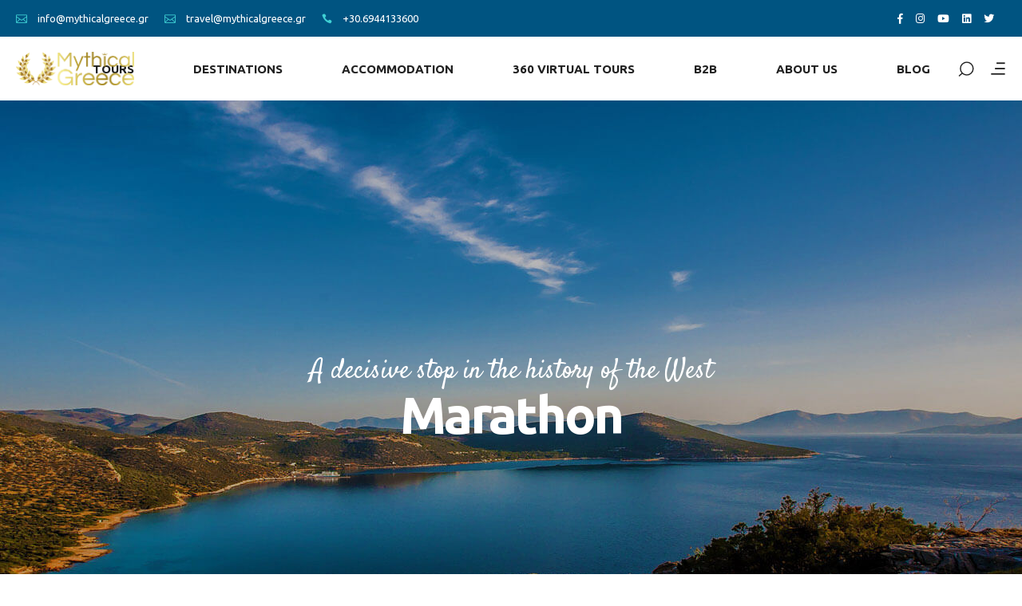

--- FILE ---
content_type: text/html; charset=UTF-8
request_url: https://mythicalgreece.gr/destinations/marathon-mythical-greece/
body_size: 26552
content:
<!DOCTYPE html>
<html lang="en-US">
<head>
<meta property="og:url" content="https://mythicalgreece.gr/destinations/marathon-mythical-greece/"/>
<meta property="og:type" content="article"/>
<meta property="og:title" content="Marathon"/>
<meta property="og:description" content="Marathon is a decisive stop in the history of the West!
"/>
<meta property="og:image" content="https://mythicalgreece.gr/wp-content/uploads/2021/12/MythicalGreece_Marathon_destination_front.jpg"/>
<meta charset="UTF-8"/>
<link rel="profile" href="http://gmpg.org/xfn/11"/>
<meta name="viewport" content="width=device-width,initial-scale=1,user-scalable=yes">
<link rel="dns-prefetch" href="//cdn.hu-manity.co" />
<!-- Cookie Compliance -->
<script type="text/javascript">var huOptions = {"appID":"mythicalgreecegr-0f40640","currentLanguage":"en","blocking":true,"globalCookie":false,"isAdmin":false,"privacyConsent":true,"forms":[],"customProviders":[],"customPatterns":[]};</script>
<script type="text/javascript" src="https://cdn.hu-manity.co/hu-banner.min.js"></script><script type="application/javascript">var qodefToursAjaxURL = "https://mythicalgreece.gr/wp-admin/admin-ajax.php"</script><style>
#wpadminbar #wp-admin-bar-wccp_free_top_button .ab-icon:before {
content: "\f160";
color: #02CA02;
top: 3px;
}
#wpadminbar #wp-admin-bar-wccp_free_top_button .ab-icon {
transform: rotate(45deg);
}
</style>
<meta name='robots' content='index, follow, max-image-preview:large, max-snippet:-1, max-video-preview:-1' />
<style>img:is([sizes="auto" i], [sizes^="auto," i]) { contain-intrinsic-size: 3000px 1500px }</style>
<!-- This site is optimized with the Yoast SEO plugin v26.1.1 - https://yoast.com/wordpress/plugins/seo/ -->
<title>Marathon - MYTHICAL GREECE</title>
<meta name="description" content="The Marathon is world-famous since the battle between the Greeks and the Persians in 490 BC, which resulted in the victorious Greek lines." />
<link rel="canonical" href="https://mythicalgreece.gr/destinations/marathon-mythical-greece/" />
<meta property="og:locale" content="en_US" />
<meta property="og:type" content="article" />
<meta property="og:title" content="Marathon - MYTHICAL GREECE" />
<meta property="og:description" content="The Marathon is world-famous since the battle between the Greeks and the Persians in 490 BC, which resulted in the victorious Greek lines." />
<meta property="og:url" content="https://mythicalgreece.gr/destinations/marathon-mythical-greece/" />
<meta property="og:site_name" content="MYTHICAL GREECE" />
<meta property="article:publisher" content="https://www.facebook.com/mythicalgreece.gr/" />
<meta property="article:modified_time" content="2022-01-24T16:52:35+00:00" />
<meta property="og:image" content="https://mythicalgreece.gr/wp-content/uploads/2021/12/MythicalGreece_Marathon_destination_front.jpg" />
<meta property="og:image:width" content="1300" />
<meta property="og:image:height" content="1300" />
<meta property="og:image:type" content="image/jpeg" />
<meta name="twitter:card" content="summary_large_image" />
<meta name="twitter:site" content="@GreeceMythical" />
<meta name="twitter:label1" content="Est. reading time" />
<meta name="twitter:data1" content="3 minutes" />
<script type="application/ld+json" class="yoast-schema-graph">{"@context":"https://schema.org","@graph":[{"@type":"WebPage","@id":"https://mythicalgreece.gr/destinations/marathon-mythical-greece/","url":"https://mythicalgreece.gr/destinations/marathon-mythical-greece/","name":"Marathon - MYTHICAL GREECE","isPartOf":{"@id":"https://mythicalgreece.gr/#website"},"primaryImageOfPage":{"@id":"https://mythicalgreece.gr/destinations/marathon-mythical-greece/#primaryimage"},"image":{"@id":"https://mythicalgreece.gr/destinations/marathon-mythical-greece/#primaryimage"},"thumbnailUrl":"https://mythicalgreece.gr/wp-content/uploads/2021/12/MythicalGreece_Marathon_destination_front.jpg","datePublished":"2021-12-22T17:30:41+00:00","dateModified":"2022-01-24T16:52:35+00:00","description":"The Marathon is world-famous since the battle between the Greeks and the Persians in 490 BC, which resulted in the victorious Greek lines.","breadcrumb":{"@id":"https://mythicalgreece.gr/destinations/marathon-mythical-greece/#breadcrumb"},"inLanguage":"en-US","potentialAction":[{"@type":"ReadAction","target":["https://mythicalgreece.gr/destinations/marathon-mythical-greece/"]}]},{"@type":"ImageObject","inLanguage":"en-US","@id":"https://mythicalgreece.gr/destinations/marathon-mythical-greece/#primaryimage","url":"https://mythicalgreece.gr/wp-content/uploads/2021/12/MythicalGreece_Marathon_destination_front.jpg","contentUrl":"https://mythicalgreece.gr/wp-content/uploads/2021/12/MythicalGreece_Marathon_destination_front.jpg","width":1300,"height":1300,"caption":"Marathon - Mythical Greece"},{"@type":"BreadcrumbList","@id":"https://mythicalgreece.gr/destinations/marathon-mythical-greece/#breadcrumb","itemListElement":[{"@type":"ListItem","position":1,"name":"Home","item":"https://mythicalgreece.gr/"},{"@type":"ListItem","position":2,"name":"SetSail Destination","item":"https://mythicalgreece.gr/destinations/"},{"@type":"ListItem","position":3,"name":"Marathon"}]},{"@type":"WebSite","@id":"https://mythicalgreece.gr/#website","url":"https://mythicalgreece.gr/","name":"MYTHICAL GREECE","description":"Tours &amp; Travels in Greece","publisher":{"@id":"https://mythicalgreece.gr/#organization"},"potentialAction":[{"@type":"SearchAction","target":{"@type":"EntryPoint","urlTemplate":"https://mythicalgreece.gr/?s={search_term_string}"},"query-input":{"@type":"PropertyValueSpecification","valueRequired":true,"valueName":"search_term_string"}}],"inLanguage":"en-US"},{"@type":"Organization","@id":"https://mythicalgreece.gr/#organization","name":"Mythical Greece","url":"https://mythicalgreece.gr/","logo":{"@type":"ImageObject","inLanguage":"en-US","@id":"https://mythicalgreece.gr/#/schema/logo/image/","url":"https://new.mythicalgreece.gr/wp-content/uploads/2018/09/MythicalGreece_200.jpg","contentUrl":"https://new.mythicalgreece.gr/wp-content/uploads/2018/09/MythicalGreece_200.jpg","width":200,"height":200,"caption":"Mythical Greece"},"image":{"@id":"https://mythicalgreece.gr/#/schema/logo/image/"},"sameAs":["https://www.facebook.com/mythicalgreece.gr/","https://x.com/GreeceMythical","https://www.instagram.com/mythicalgreece/","https://www.linkedin.com/company/mythical-greece","https://www.youtube.com/channel/UCTAJ-dGTD5Yznp0RG0iyoFA"]}]}</script>
<!-- / Yoast SEO plugin. -->
<link rel='dns-prefetch' href='//apis.google.com' />
<link rel='dns-prefetch' href='//fonts.googleapis.com' />
<link rel="alternate" type="application/rss+xml" title="MYTHICAL GREECE &raquo; Feed" href="https://mythicalgreece.gr/feed/" />
<link rel="alternate" type="application/rss+xml" title="MYTHICAL GREECE &raquo; Comments Feed" href="https://mythicalgreece.gr/comments/feed/" />
<link rel="alternate" type="application/rss+xml" title="MYTHICAL GREECE &raquo; Marathon Comments Feed" href="https://mythicalgreece.gr/destinations/marathon-mythical-greece/feed/" />
<!-- <link rel='stylesheet' id='wp-block-library-css' href='https://mythicalgreece.gr/wp-includes/css/dist/block-library/style.min.css?ver=6.8.3' type='text/css' media='all' /> -->
<link rel="stylesheet" type="text/css" href="//mythicalgreece.gr/wp-content/cache/wpfc-minified/mli6tzdp/fwr89.css" media="all"/>
<style id='classic-theme-styles-inline-css' type='text/css'>
/*! This file is auto-generated */
.wp-block-button__link{color:#fff;background-color:#32373c;border-radius:9999px;box-shadow:none;text-decoration:none;padding:calc(.667em + 2px) calc(1.333em + 2px);font-size:1.125em}.wp-block-file__button{background:#32373c;color:#fff;text-decoration:none}
</style>
<style id='filebird-block-filebird-gallery-style-inline-css' type='text/css'>
ul.filebird-block-filebird-gallery{margin:auto!important;padding:0!important;width:100%}ul.filebird-block-filebird-gallery.layout-grid{display:grid;grid-gap:20px;align-items:stretch;grid-template-columns:repeat(var(--columns),1fr);justify-items:stretch}ul.filebird-block-filebird-gallery.layout-grid li img{border:1px solid #ccc;box-shadow:2px 2px 6px 0 rgba(0,0,0,.3);height:100%;max-width:100%;-o-object-fit:cover;object-fit:cover;width:100%}ul.filebird-block-filebird-gallery.layout-masonry{-moz-column-count:var(--columns);-moz-column-gap:var(--space);column-gap:var(--space);-moz-column-width:var(--min-width);columns:var(--min-width) var(--columns);display:block;overflow:auto}ul.filebird-block-filebird-gallery.layout-masonry li{margin-bottom:var(--space)}ul.filebird-block-filebird-gallery li{list-style:none}ul.filebird-block-filebird-gallery li figure{height:100%;margin:0;padding:0;position:relative;width:100%}ul.filebird-block-filebird-gallery li figure figcaption{background:linear-gradient(0deg,rgba(0,0,0,.7),rgba(0,0,0,.3) 70%,transparent);bottom:0;box-sizing:border-box;color:#fff;font-size:.8em;margin:0;max-height:100%;overflow:auto;padding:3em .77em .7em;position:absolute;text-align:center;width:100%;z-index:2}ul.filebird-block-filebird-gallery li figure figcaption a{color:inherit}
</style>
<style id='global-styles-inline-css' type='text/css'>
:root{--wp--preset--aspect-ratio--square: 1;--wp--preset--aspect-ratio--4-3: 4/3;--wp--preset--aspect-ratio--3-4: 3/4;--wp--preset--aspect-ratio--3-2: 3/2;--wp--preset--aspect-ratio--2-3: 2/3;--wp--preset--aspect-ratio--16-9: 16/9;--wp--preset--aspect-ratio--9-16: 9/16;--wp--preset--color--black: #000000;--wp--preset--color--cyan-bluish-gray: #abb8c3;--wp--preset--color--white: #ffffff;--wp--preset--color--pale-pink: #f78da7;--wp--preset--color--vivid-red: #cf2e2e;--wp--preset--color--luminous-vivid-orange: #ff6900;--wp--preset--color--luminous-vivid-amber: #fcb900;--wp--preset--color--light-green-cyan: #7bdcb5;--wp--preset--color--vivid-green-cyan: #00d084;--wp--preset--color--pale-cyan-blue: #8ed1fc;--wp--preset--color--vivid-cyan-blue: #0693e3;--wp--preset--color--vivid-purple: #9b51e0;--wp--preset--gradient--vivid-cyan-blue-to-vivid-purple: linear-gradient(135deg,rgba(6,147,227,1) 0%,rgb(155,81,224) 100%);--wp--preset--gradient--light-green-cyan-to-vivid-green-cyan: linear-gradient(135deg,rgb(122,220,180) 0%,rgb(0,208,130) 100%);--wp--preset--gradient--luminous-vivid-amber-to-luminous-vivid-orange: linear-gradient(135deg,rgba(252,185,0,1) 0%,rgba(255,105,0,1) 100%);--wp--preset--gradient--luminous-vivid-orange-to-vivid-red: linear-gradient(135deg,rgba(255,105,0,1) 0%,rgb(207,46,46) 100%);--wp--preset--gradient--very-light-gray-to-cyan-bluish-gray: linear-gradient(135deg,rgb(238,238,238) 0%,rgb(169,184,195) 100%);--wp--preset--gradient--cool-to-warm-spectrum: linear-gradient(135deg,rgb(74,234,220) 0%,rgb(151,120,209) 20%,rgb(207,42,186) 40%,rgb(238,44,130) 60%,rgb(251,105,98) 80%,rgb(254,248,76) 100%);--wp--preset--gradient--blush-light-purple: linear-gradient(135deg,rgb(255,206,236) 0%,rgb(152,150,240) 100%);--wp--preset--gradient--blush-bordeaux: linear-gradient(135deg,rgb(254,205,165) 0%,rgb(254,45,45) 50%,rgb(107,0,62) 100%);--wp--preset--gradient--luminous-dusk: linear-gradient(135deg,rgb(255,203,112) 0%,rgb(199,81,192) 50%,rgb(65,88,208) 100%);--wp--preset--gradient--pale-ocean: linear-gradient(135deg,rgb(255,245,203) 0%,rgb(182,227,212) 50%,rgb(51,167,181) 100%);--wp--preset--gradient--electric-grass: linear-gradient(135deg,rgb(202,248,128) 0%,rgb(113,206,126) 100%);--wp--preset--gradient--midnight: linear-gradient(135deg,rgb(2,3,129) 0%,rgb(40,116,252) 100%);--wp--preset--font-size--small: 13px;--wp--preset--font-size--medium: 20px;--wp--preset--font-size--large: 36px;--wp--preset--font-size--x-large: 42px;--wp--preset--spacing--20: 0.44rem;--wp--preset--spacing--30: 0.67rem;--wp--preset--spacing--40: 1rem;--wp--preset--spacing--50: 1.5rem;--wp--preset--spacing--60: 2.25rem;--wp--preset--spacing--70: 3.38rem;--wp--preset--spacing--80: 5.06rem;--wp--preset--shadow--natural: 6px 6px 9px rgba(0, 0, 0, 0.2);--wp--preset--shadow--deep: 12px 12px 50px rgba(0, 0, 0, 0.4);--wp--preset--shadow--sharp: 6px 6px 0px rgba(0, 0, 0, 0.2);--wp--preset--shadow--outlined: 6px 6px 0px -3px rgba(255, 255, 255, 1), 6px 6px rgba(0, 0, 0, 1);--wp--preset--shadow--crisp: 6px 6px 0px rgba(0, 0, 0, 1);}:where(.is-layout-flex){gap: 0.5em;}:where(.is-layout-grid){gap: 0.5em;}body .is-layout-flex{display: flex;}.is-layout-flex{flex-wrap: wrap;align-items: center;}.is-layout-flex > :is(*, div){margin: 0;}body .is-layout-grid{display: grid;}.is-layout-grid > :is(*, div){margin: 0;}:where(.wp-block-columns.is-layout-flex){gap: 2em;}:where(.wp-block-columns.is-layout-grid){gap: 2em;}:where(.wp-block-post-template.is-layout-flex){gap: 1.25em;}:where(.wp-block-post-template.is-layout-grid){gap: 1.25em;}.has-black-color{color: var(--wp--preset--color--black) !important;}.has-cyan-bluish-gray-color{color: var(--wp--preset--color--cyan-bluish-gray) !important;}.has-white-color{color: var(--wp--preset--color--white) !important;}.has-pale-pink-color{color: var(--wp--preset--color--pale-pink) !important;}.has-vivid-red-color{color: var(--wp--preset--color--vivid-red) !important;}.has-luminous-vivid-orange-color{color: var(--wp--preset--color--luminous-vivid-orange) !important;}.has-luminous-vivid-amber-color{color: var(--wp--preset--color--luminous-vivid-amber) !important;}.has-light-green-cyan-color{color: var(--wp--preset--color--light-green-cyan) !important;}.has-vivid-green-cyan-color{color: var(--wp--preset--color--vivid-green-cyan) !important;}.has-pale-cyan-blue-color{color: var(--wp--preset--color--pale-cyan-blue) !important;}.has-vivid-cyan-blue-color{color: var(--wp--preset--color--vivid-cyan-blue) !important;}.has-vivid-purple-color{color: var(--wp--preset--color--vivid-purple) !important;}.has-black-background-color{background-color: var(--wp--preset--color--black) !important;}.has-cyan-bluish-gray-background-color{background-color: var(--wp--preset--color--cyan-bluish-gray) !important;}.has-white-background-color{background-color: var(--wp--preset--color--white) !important;}.has-pale-pink-background-color{background-color: var(--wp--preset--color--pale-pink) !important;}.has-vivid-red-background-color{background-color: var(--wp--preset--color--vivid-red) !important;}.has-luminous-vivid-orange-background-color{background-color: var(--wp--preset--color--luminous-vivid-orange) !important;}.has-luminous-vivid-amber-background-color{background-color: var(--wp--preset--color--luminous-vivid-amber) !important;}.has-light-green-cyan-background-color{background-color: var(--wp--preset--color--light-green-cyan) !important;}.has-vivid-green-cyan-background-color{background-color: var(--wp--preset--color--vivid-green-cyan) !important;}.has-pale-cyan-blue-background-color{background-color: var(--wp--preset--color--pale-cyan-blue) !important;}.has-vivid-cyan-blue-background-color{background-color: var(--wp--preset--color--vivid-cyan-blue) !important;}.has-vivid-purple-background-color{background-color: var(--wp--preset--color--vivid-purple) !important;}.has-black-border-color{border-color: var(--wp--preset--color--black) !important;}.has-cyan-bluish-gray-border-color{border-color: var(--wp--preset--color--cyan-bluish-gray) !important;}.has-white-border-color{border-color: var(--wp--preset--color--white) !important;}.has-pale-pink-border-color{border-color: var(--wp--preset--color--pale-pink) !important;}.has-vivid-red-border-color{border-color: var(--wp--preset--color--vivid-red) !important;}.has-luminous-vivid-orange-border-color{border-color: var(--wp--preset--color--luminous-vivid-orange) !important;}.has-luminous-vivid-amber-border-color{border-color: var(--wp--preset--color--luminous-vivid-amber) !important;}.has-light-green-cyan-border-color{border-color: var(--wp--preset--color--light-green-cyan) !important;}.has-vivid-green-cyan-border-color{border-color: var(--wp--preset--color--vivid-green-cyan) !important;}.has-pale-cyan-blue-border-color{border-color: var(--wp--preset--color--pale-cyan-blue) !important;}.has-vivid-cyan-blue-border-color{border-color: var(--wp--preset--color--vivid-cyan-blue) !important;}.has-vivid-purple-border-color{border-color: var(--wp--preset--color--vivid-purple) !important;}.has-vivid-cyan-blue-to-vivid-purple-gradient-background{background: var(--wp--preset--gradient--vivid-cyan-blue-to-vivid-purple) !important;}.has-light-green-cyan-to-vivid-green-cyan-gradient-background{background: var(--wp--preset--gradient--light-green-cyan-to-vivid-green-cyan) !important;}.has-luminous-vivid-amber-to-luminous-vivid-orange-gradient-background{background: var(--wp--preset--gradient--luminous-vivid-amber-to-luminous-vivid-orange) !important;}.has-luminous-vivid-orange-to-vivid-red-gradient-background{background: var(--wp--preset--gradient--luminous-vivid-orange-to-vivid-red) !important;}.has-very-light-gray-to-cyan-bluish-gray-gradient-background{background: var(--wp--preset--gradient--very-light-gray-to-cyan-bluish-gray) !important;}.has-cool-to-warm-spectrum-gradient-background{background: var(--wp--preset--gradient--cool-to-warm-spectrum) !important;}.has-blush-light-purple-gradient-background{background: var(--wp--preset--gradient--blush-light-purple) !important;}.has-blush-bordeaux-gradient-background{background: var(--wp--preset--gradient--blush-bordeaux) !important;}.has-luminous-dusk-gradient-background{background: var(--wp--preset--gradient--luminous-dusk) !important;}.has-pale-ocean-gradient-background{background: var(--wp--preset--gradient--pale-ocean) !important;}.has-electric-grass-gradient-background{background: var(--wp--preset--gradient--electric-grass) !important;}.has-midnight-gradient-background{background: var(--wp--preset--gradient--midnight) !important;}.has-small-font-size{font-size: var(--wp--preset--font-size--small) !important;}.has-medium-font-size{font-size: var(--wp--preset--font-size--medium) !important;}.has-large-font-size{font-size: var(--wp--preset--font-size--large) !important;}.has-x-large-font-size{font-size: var(--wp--preset--font-size--x-large) !important;}
:where(.wp-block-post-template.is-layout-flex){gap: 1.25em;}:where(.wp-block-post-template.is-layout-grid){gap: 1.25em;}
:where(.wp-block-columns.is-layout-flex){gap: 2em;}:where(.wp-block-columns.is-layout-grid){gap: 2em;}
:root :where(.wp-block-pullquote){font-size: 1.5em;line-height: 1.6;}
</style>
<!-- <link rel='stylesheet' id='contact-form-7-css' href='https://mythicalgreece.gr/wp-content/plugins/contact-form-7/includes/css/styles.css?ver=6.1.2' type='text/css' media='all' /> -->
<!-- <link rel='stylesheet' id='setsail-membership-style-css' href='https://mythicalgreece.gr/wp-content/plugins/setsail-membership/assets/css/membership.min.css?ver=6.8.3' type='text/css' media='all' /> -->
<!-- <link rel='stylesheet' id='setsail-membership-responsive-style-css' href='https://mythicalgreece.gr/wp-content/plugins/setsail-membership/assets/css/membership-responsive.min.css?ver=6.8.3' type='text/css' media='all' /> -->
<!-- <link rel='stylesheet' id='setsail-select-modules-css' href='https://mythicalgreece.gr/wp-content/themes/setsail/assets/css/modules.min.css?ver=6.8.3' type='text/css' media='all' /> -->
<!-- <link rel='stylesheet' id='setsail-tours-style-css' href='https://mythicalgreece.gr/wp-content/plugins/setsail-tours/assets/css/tours.min.css?ver=6.8.3' type='text/css' media='all' /> -->
<!-- <link rel='stylesheet' id='setsail-select-modules-responsive-css' href='https://mythicalgreece.gr/wp-content/themes/setsail/assets/css/modules-responsive.min.css?ver=6.8.3' type='text/css' media='all' /> -->
<!-- <link rel='stylesheet' id='setsail-tours-responsive-style-css' href='https://mythicalgreece.gr/wp-content/plugins/setsail-tours/assets/css/tours-responsive.min.css?ver=6.8.3' type='text/css' media='all' /> -->
<!-- <link rel='stylesheet' id='nouislider-css' href='https://mythicalgreece.gr/wp-content/plugins/setsail-tours/assets/css/nouislider.min.css?ver=6.8.3' type='text/css' media='all' /> -->
<!-- <link rel='stylesheet' id='setsail-select-default-style-css' href='https://mythicalgreece.gr/wp-content/themes/setsail/style.css?ver=6.8.3' type='text/css' media='all' /> -->
<!-- <link rel='stylesheet' id='setsail-select-child-style-css' href='https://mythicalgreece.gr/wp-content/themes/setsail-child/style.css?ver=6.8.3' type='text/css' media='all' /> -->
<!-- <link rel='stylesheet' id='qodef-dripicons-css' href='https://mythicalgreece.gr/wp-content/themes/setsail/framework/lib/icons-pack/dripicons/dripicons.css?ver=6.8.3' type='text/css' media='all' /> -->
<!-- <link rel='stylesheet' id='qodef-font_elegant-css' href='https://mythicalgreece.gr/wp-content/themes/setsail/framework/lib/icons-pack/elegant-icons/style.min.css?ver=6.8.3' type='text/css' media='all' /> -->
<!-- <link rel='stylesheet' id='qodef-font_awesome-css' href='https://mythicalgreece.gr/wp-content/themes/setsail/framework/lib/icons-pack/font-awesome/css/fontawesome-all.min.css?ver=6.8.3' type='text/css' media='all' /> -->
<!-- <link rel='stylesheet' id='qodef-ion_icons-css' href='https://mythicalgreece.gr/wp-content/themes/setsail/framework/lib/icons-pack/ion-icons/css/ionicons.min.css?ver=6.8.3' type='text/css' media='all' /> -->
<!-- <link rel='stylesheet' id='qodef-linea_icons-css' href='https://mythicalgreece.gr/wp-content/themes/setsail/framework/lib/icons-pack/linea-icons/style.css?ver=6.8.3' type='text/css' media='all' /> -->
<!-- <link rel='stylesheet' id='qodef-linear_icons-css' href='https://mythicalgreece.gr/wp-content/themes/setsail/framework/lib/icons-pack/linear-icons/style.css?ver=6.8.3' type='text/css' media='all' /> -->
<!-- <link rel='stylesheet' id='qodef-simple_line_icons-css' href='https://mythicalgreece.gr/wp-content/themes/setsail/framework/lib/icons-pack/simple-line-icons/simple-line-icons.css?ver=6.8.3' type='text/css' media='all' /> -->
<!-- <link rel='stylesheet' id='mediaelement-css' href='https://mythicalgreece.gr/wp-includes/js/mediaelement/mediaelementplayer-legacy.min.css?ver=4.2.17' type='text/css' media='all' /> -->
<!-- <link rel='stylesheet' id='wp-mediaelement-css' href='https://mythicalgreece.gr/wp-includes/js/mediaelement/wp-mediaelement.min.css?ver=6.8.3' type='text/css' media='all' /> -->
<!-- <link rel='stylesheet' id='setsail-select-style-dynamic-css' href='https://mythicalgreece.gr/wp-content/themes/setsail/assets/css/style_dynamic.css?ver=1672739079' type='text/css' media='all' /> -->
<!-- <link rel='stylesheet' id='setsail-select-style-dynamic-responsive-css' href='https://mythicalgreece.gr/wp-content/themes/setsail/assets/css/style_dynamic_responsive.css?ver=1672739079' type='text/css' media='all' /> -->
<link rel="stylesheet" type="text/css" href="//mythicalgreece.gr/wp-content/cache/wpfc-minified/qm2n6ocs/fxsv9.css" media="all"/>
<link rel='stylesheet' id='setsail-select-google-fonts-css' href='https://fonts.googleapis.com/css?family=Poppins%3A300%2C400%2C500%2C600%2C700%2C800%7CCatamaran%3A300%2C400%2C500%2C600%2C700%2C800%7CSatisfy%3A300%2C400%2C500%2C600%2C700%2C800%7CUbuntu%3A300%2C400%2C500%2C600%2C700%2C800&#038;subset=latin-ext&#038;ver=1.0.0' type='text/css' media='all' />
<!-- <link rel='stylesheet' id='setsail-core-dashboard-style-css' href='https://mythicalgreece.gr/wp-content/plugins/setsail-core/core-dashboard/assets/css/core-dashboard.min.css?ver=6.8.3' type='text/css' media='all' /> -->
<!-- <link rel='stylesheet' id='js_composer_front-css' href='https://mythicalgreece.gr/wp-content/plugins/js_composer/assets/css/js_composer.min.css?ver=6.4.1' type='text/css' media='all' /> -->
<link rel="stylesheet" type="text/css" href="//mythicalgreece.gr/wp-content/cache/wpfc-minified/7uc892s4/fwr89.css" media="all"/>
<script src='//mythicalgreece.gr/wp-content/cache/wpfc-minified/gomzb2r/fwr89.js' type="text/javascript"></script>
<!-- <script type="text/javascript" src="https://mythicalgreece.gr/wp-content/plugins/enable-jquery-migrate-helper/js/jquery/jquery-1.12.4-wp.js?ver=1.12.4-wp" id="jquery-core-js"></script> -->
<!-- <script type="text/javascript" src="https://mythicalgreece.gr/wp-content/plugins/enable-jquery-migrate-helper/js/jquery-migrate/jquery-migrate-1.4.1-wp.js?ver=1.4.1-wp" id="jquery-migrate-js"></script> -->
<script type="text/javascript" src="https://apis.google.com/js/platform.js" id="setsail-membership-google-plus-api-js"></script>
<link rel="https://api.w.org/" href="https://mythicalgreece.gr/wp-json/" /><link rel="EditURI" type="application/rsd+xml" title="RSD" href="https://mythicalgreece.gr/xmlrpc.php?rsd" />
<meta name="generator" content="WordPress 6.8.3" />
<link rel='shortlink' href='https://mythicalgreece.gr/?p=5784' />
<link rel="alternate" title="oEmbed (JSON)" type="application/json+oembed" href="https://mythicalgreece.gr/wp-json/oembed/1.0/embed?url=https%3A%2F%2Fmythicalgreece.gr%2Fdestinations%2Fmarathon-mythical-greece%2F" />
<link rel="alternate" title="oEmbed (XML)" type="text/xml+oembed" href="https://mythicalgreece.gr/wp-json/oembed/1.0/embed?url=https%3A%2F%2Fmythicalgreece.gr%2Fdestinations%2Fmarathon-mythical-greece%2F&#038;format=xml" />
<!-- Global site tag (gtag.js) - Google Analytics -->
<script async src="https://www.googletagmanager.com/gtag/js?id=UA-131499042-1"></script>
<script>
window.dataLayer = window.dataLayer || [];
function gtag(){dataLayer.push(arguments);}
gtag('js', new Date());
gtag('config', 'UA-131499042-1');
</script><script id="wpcp_disable_selection" type="text/javascript">
var image_save_msg='You are not allowed to save images!';
var no_menu_msg='Context Menu disabled!';
var smessage = "Content is protected !!";
function disableEnterKey(e)
{
var elemtype = e.target.tagName;
elemtype = elemtype.toUpperCase();
if (elemtype == "TEXT" || elemtype == "TEXTAREA" || elemtype == "INPUT" || elemtype == "PASSWORD" || elemtype == "SELECT" || elemtype == "OPTION" || elemtype == "EMBED")
{
elemtype = 'TEXT';
}
if (e.ctrlKey){
var key;
if(window.event)
key = window.event.keyCode;     //IE
else
key = e.which;     //firefox (97)
//if (key != 17) alert(key);
if (elemtype!= 'TEXT' && (key == 97 || key == 65 || key == 67 || key == 99 || key == 88 || key == 120 || key == 26 || key == 85  || key == 86 || key == 83 || key == 43 || key == 73))
{
if(wccp_free_iscontenteditable(e)) return true;
show_wpcp_message('You are not allowed to copy content or view source');
return false;
}else
return true;
}
}
/*For contenteditable tags*/
function wccp_free_iscontenteditable(e)
{
var e = e || window.event; // also there is no e.target property in IE. instead IE uses window.event.srcElement
var target = e.target || e.srcElement;
var elemtype = e.target.nodeName;
elemtype = elemtype.toUpperCase();
var iscontenteditable = "false";
if(typeof target.getAttribute!="undefined" ) iscontenteditable = target.getAttribute("contenteditable"); // Return true or false as string
var iscontenteditable2 = false;
if(typeof target.isContentEditable!="undefined" ) iscontenteditable2 = target.isContentEditable; // Return true or false as boolean
if(target.parentElement.isContentEditable) iscontenteditable2 = true;
if (iscontenteditable == "true" || iscontenteditable2 == true)
{
if(typeof target.style!="undefined" ) target.style.cursor = "text";
return true;
}
}
////////////////////////////////////
function disable_copy(e)
{	
var e = e || window.event; // also there is no e.target property in IE. instead IE uses window.event.srcElement
var elemtype = e.target.tagName;
elemtype = elemtype.toUpperCase();
if (elemtype == "TEXT" || elemtype == "TEXTAREA" || elemtype == "INPUT" || elemtype == "PASSWORD" || elemtype == "SELECT" || elemtype == "OPTION" || elemtype == "EMBED")
{
elemtype = 'TEXT';
}
if(wccp_free_iscontenteditable(e)) return true;
var isSafari = /Safari/.test(navigator.userAgent) && /Apple Computer/.test(navigator.vendor);
var checker_IMG = '';
if (elemtype == "IMG" && checker_IMG == 'checked' && e.detail >= 2) {show_wpcp_message(alertMsg_IMG);return false;}
if (elemtype != "TEXT")
{
if (smessage !== "" && e.detail == 2)
show_wpcp_message(smessage);
if (isSafari)
return true;
else
return false;
}	
}
//////////////////////////////////////////
function disable_copy_ie()
{
var e = e || window.event;
var elemtype = window.event.srcElement.nodeName;
elemtype = elemtype.toUpperCase();
if(wccp_free_iscontenteditable(e)) return true;
if (elemtype == "IMG") {show_wpcp_message(alertMsg_IMG);return false;}
if (elemtype != "TEXT" && elemtype != "TEXTAREA" && elemtype != "INPUT" && elemtype != "PASSWORD" && elemtype != "SELECT" && elemtype != "OPTION" && elemtype != "EMBED")
{
return false;
}
}	
function reEnable()
{
return true;
}
document.onkeydown = disableEnterKey;
document.onselectstart = disable_copy_ie;
if(navigator.userAgent.indexOf('MSIE')==-1)
{
document.onmousedown = disable_copy;
document.onclick = reEnable;
}
function disableSelection(target)
{
//For IE This code will work
if (typeof target.onselectstart!="undefined")
target.onselectstart = disable_copy_ie;
//For Firefox This code will work
else if (typeof target.style.MozUserSelect!="undefined")
{target.style.MozUserSelect="none";}
//All other  (ie: Opera) This code will work
else
target.onmousedown=function(){return false}
target.style.cursor = "default";
}
//Calling the JS function directly just after body load
window.onload = function(){disableSelection(document.body);};
//////////////////special for safari Start////////////////
var onlongtouch;
var timer;
var touchduration = 1000; //length of time we want the user to touch before we do something
var elemtype = "";
function touchstart(e) {
var e = e || window.event;
// also there is no e.target property in IE.
// instead IE uses window.event.srcElement
var target = e.target || e.srcElement;
elemtype = window.event.srcElement.nodeName;
elemtype = elemtype.toUpperCase();
if(!wccp_pro_is_passive()) e.preventDefault();
if (!timer) {
timer = setTimeout(onlongtouch, touchduration);
}
}
function touchend() {
//stops short touches from firing the event
if (timer) {
clearTimeout(timer);
timer = null;
}
onlongtouch();
}
onlongtouch = function(e) { //this will clear the current selection if anything selected
if (elemtype != "TEXT" && elemtype != "TEXTAREA" && elemtype != "INPUT" && elemtype != "PASSWORD" && elemtype != "SELECT" && elemtype != "EMBED" && elemtype != "OPTION")	
{
if (window.getSelection) {
if (window.getSelection().empty) {  // Chrome
window.getSelection().empty();
} else if (window.getSelection().removeAllRanges) {  // Firefox
window.getSelection().removeAllRanges();
}
} else if (document.selection) {  // IE?
document.selection.empty();
}
return false;
}
};
document.addEventListener("DOMContentLoaded", function(event) { 
window.addEventListener("touchstart", touchstart, false);
window.addEventListener("touchend", touchend, false);
});
function wccp_pro_is_passive() {
var cold = false,
hike = function() {};
try {
const object1 = {};
var aid = Object.defineProperty(object1, 'passive', {
get() {cold = true}
});
window.addEventListener('test', hike, aid);
window.removeEventListener('test', hike, aid);
} catch (e) {}
return cold;
}
/*special for safari End*/
</script>
<script id="wpcp_disable_Right_Click" type="text/javascript">
document.ondragstart = function() { return false;}
function nocontext(e) {
return false;
}
document.oncontextmenu = nocontext;
</script>
<style>
.unselectable
{
-moz-user-select:none;
-webkit-user-select:none;
cursor: default;
}
html
{
-webkit-touch-callout: none;
-webkit-user-select: none;
-khtml-user-select: none;
-moz-user-select: none;
-ms-user-select: none;
user-select: none;
-webkit-tap-highlight-color: rgba(0,0,0,0);
}
</style>
<script id="wpcp_css_disable_selection" type="text/javascript">
var e = document.getElementsByTagName('body')[0];
if(e)
{
e.setAttribute('unselectable',"on");
}
</script>
<script type="text/javascript">
var jQueryMigrateHelperHasSentDowngrade = false;
window.onerror = function( msg, url, line, col, error ) {
// Break out early, do not processing if a downgrade reqeust was already sent.
if ( jQueryMigrateHelperHasSentDowngrade ) {
return true;
}
var xhr = new XMLHttpRequest();
var nonce = 'd8fb09f892';
var jQueryFunctions = [
'andSelf',
'browser',
'live',
'boxModel',
'support.boxModel',
'size',
'swap',
'clean',
'sub',
];
var match_pattern = /\)\.(.+?) is not a function/;
var erroredFunction = msg.match( match_pattern );
// If there was no matching functions, do not try to downgrade.
if ( null === erroredFunction || typeof erroredFunction !== 'object' || typeof erroredFunction[1] === "undefined" || -1 === jQueryFunctions.indexOf( erroredFunction[1] ) ) {
return true;
}
// Set that we've now attempted a downgrade request.
jQueryMigrateHelperHasSentDowngrade = true;
xhr.open( 'POST', 'https://mythicalgreece.gr/wp-admin/admin-ajax.php' );
xhr.setRequestHeader( 'Content-Type', 'application/x-www-form-urlencoded' );
xhr.onload = function () {
var response,
reload = false;
if ( 200 === xhr.status ) {
try {
response = JSON.parse( xhr.response );
reload = response.data.reload;
} catch ( e ) {
reload = false;
}
}
// Automatically reload the page if a deprecation caused an automatic downgrade, ensure visitors get the best possible experience.
if ( reload ) {
location.reload();
}
};
xhr.send( encodeURI( 'action=jquery-migrate-downgrade-version&_wpnonce=' + nonce ) );
// Suppress error alerts in older browsers
return true;
}
</script>
<meta name="generator" content="Powered by WPBakery Page Builder - drag and drop page builder for WordPress."/>
<link rel="icon" href="https://mythicalgreece.gr/wp-content/uploads/2018/09/cropped-MythicalGreece_favicon-32x32.png" sizes="32x32" />
<link rel="icon" href="https://mythicalgreece.gr/wp-content/uploads/2018/09/cropped-MythicalGreece_favicon-192x192.png" sizes="192x192" />
<link rel="apple-touch-icon" href="https://mythicalgreece.gr/wp-content/uploads/2018/09/cropped-MythicalGreece_favicon-180x180.png" />
<meta name="msapplication-TileImage" content="https://mythicalgreece.gr/wp-content/uploads/2018/09/cropped-MythicalGreece_favicon-270x270.png" />
<style type="text/css" id="wp-custom-css">
/*FOOTER*/
/*Useful Links*/
.widget.widget_archive ul li a, .widget.widget_categories ul li a, .widget.widget_meta ul li a, .widget.widget_nav_menu ul li a, .widget.widget_pages ul li a, .widget.widget_recent_comments ul li a, .widget.widget_recent_entries ul li a {
color: #fff!important; font-size: 17px!important; 
}
/*Recent Posts*/
.qodef-blog-list-widget .qodef-blog-list-holder.qodef-bl-simple .qodef-bli-content .qodef-post-info-date a {display: none!important;}
.qodef-page-footer .widget.qodef-blog-list-widget .qodef-post-title a {color: #FFF;}
/*TOUR
.qodef-tours-tour-categories-holder {display: none!important;}*/
.qodef-location-addresses {display: none;}
.qodef-reviews-list-info.qodef-reviews-average-count {display: none;}
.qodef-tours-tour-categories-holder {pointer-events: none;}
/*POST*/
.qodef-post-info-bottom-left.qodef-post-info {display: none!important;}
.qodef-tags-holder {display: none!important;}
.qodef-post-info-category {pointer-events: none;}
/*BLOG*/
.qodef-post-info-bottom {display: none!important;}
/*CF7*/
.wpcf7-form-control.wpcf7-date, .wpcf7-form-control.wpcf7-number, .wpcf7-form-control.wpcf7-quiz, .wpcf7-form-control.wpcf7-select, .wpcf7-form-control.wpcf7-text, .wpcf7-form-control.wpcf7-textarea {color:black!important; font-size: 17px;}		</style>
<style type="text/css" data-type="vc_shortcodes-custom-css">.vc_custom_1540912524273{margin-right: 0px !important;margin-left: 0px !important;padding-top: 10px !important;padding-bottom: 23px !important;background-color: #3fd0d4 !important;}.vc_custom_1640167181384{padding-top: 85px !important;}.vc_custom_1641131190263{padding-bottom: 20px !important;}.vc_custom_1540911520667{padding-left: 0px !important;}.vc_custom_1540911520667{padding-left: 0px !important;}.vc_custom_1540911520667{padding-left: 0px !important;}.vc_custom_1540911520667{padding-left: 0px !important;}.vc_custom_1540911520667{padding-left: 0px !important;}</style><noscript><style> .wpb_animate_when_almost_visible { opacity: 1; }</style></noscript>				<style type="text/css" id="c4wp-checkout-css">
.woocommerce-checkout .c4wp_captcha_field {
margin-bottom: 10px;
margin-top: 15px;
position: relative;
display: inline-block;
}
</style>
<style type="text/css" id="c4wp-v3-lp-form-css">
.login #login, .login #lostpasswordform {
min-width: 350px !important;
}
.wpforms-field-c4wp iframe {
width: 100% !important;
}
</style>
<style type="text/css" id="c4wp-v3-lp-form-css">
.login #login, .login #lostpasswordform {
min-width: 350px !important;
}
.wpforms-field-c4wp iframe {
width: 100% !important;
}
</style>
</head>
<body class="wp-singular destinations-template-default single single-destinations postid-5784 wp-theme-setsail wp-child-theme-setsail-child cookies-not-set setsail-core-1.2.1 qodef-social-login-1.0.2 qodef-tours-1.0.4 unselectable setsail child-child-ver-1.0.1 setsail-ver-1.6.1 qodef-grid-1300 qodef-empty-google-api qodef-wide-dropdown-menu-content-in-grid qodef-sticky-header-on-scroll-down-up qodef-dropdown-animate-height qodef-header-standard qodef-menu-area-shadow-disable qodef-menu-area-in-grid-shadow-disable qodef-menu-area-border-disable qodef-menu-area-in-grid-border-disable qodef-logo-area-border-disable qodef-logo-area-in-grid-border-disable qodef-header-vertical-shadow-disable qodef-header-vertical-border-disable qodef-side-menu-slide-from-right qodef-default-mobile-header qodef-sticky-up-mobile-header qodef-header-top-enabled qodef-fullscreen-search qodef-search-fade wpb-js-composer js-comp-ver-6.4.1 vc_responsive" itemscope itemtype="http://schema.org/WebPage">
<section class="qodef-side-menu">
<a class="qodef-close-side-menu qodef-close-side-menu-svg-path" href="#">
<svg version="1.1" xmlns="http://www.w3.org/2000/svg" xmlns:xlink="http://www.w3.org/1999/xlink" x="0px" y="0px" width="18px" height="18px"
viewBox="0 0 20 20" enable-background="new 0 0 20 20" xml:space="preserve">
<line fill="none" x1="5.4" y1="15.6" x2="5.4" y2="15.6"/>
<line stroke-width="1.5" stroke-miterlimit="10" x1="0.5" y1="0.6" x2="19.4" y2="19.4"/>
<line stroke-width="1.5" stroke-miterlimit="10" x1="19.4" y1="0.6" x2="0.6" y2="19.4"/>
</svg>	</a>
<div class="widget qodef-separator-widget"><div class="qodef-separator-holder clearfix  qodef-separator-center qodef-separator-normal">
<div class="qodef-separator" style="border-style: solid;margin-top: 13px"></div>
</div>
</div><div id="media_image-4" class="widget qodef-sidearea widget_media_image"><img width="300" height="85" src="https://mythicalgreece.gr/wp-content/uploads/2018/09/MythicalGreece_logo_gold_300-1.png" class="image wp-image-5424  attachment-full size-full" alt="Mythical Greece" style="max-width: 100%; height: auto;" decoding="async" /></div><div class="widget qodef-separator-widget"><div class="qodef-separator-holder clearfix  qodef-separator-center qodef-separator-normal">
<div class="qodef-separator" style="border-style: solid;margin-top: 7px"></div>
</div>
</div><div id="text-5" class="widget qodef-sidearea widget_text">			<div class="textwidget"><p style="text-align: center;">Mythical places that you must experience once in a lifetime!</p>
</div>
</div><div class="widget qodef-separator-widget"><div class="qodef-separator-holder clearfix  qodef-separator-center qodef-separator-normal">
<div class="qodef-separator" style="border-style: solid;margin-top: 15px"></div>
</div>
</div><div id="media_image-5" class="widget qodef-sidearea widget_media_image"><img width="385" height="237" src="https://mythicalgreece.gr/wp-content/uploads/2018/09/Parthenon_sidearea.jpg" class="image wp-image-5731 qodef-image-with-shadow attachment-full size-full" alt="Mythical Greece" style="max-width: 100%; height: auto;" decoding="async" fetchpriority="high" srcset="https://mythicalgreece.gr/wp-content/uploads/2018/09/Parthenon_sidearea.jpg 385w, https://mythicalgreece.gr/wp-content/uploads/2018/09/Parthenon_sidearea-300x185.jpg 300w" sizes="(max-width: 385px) 100vw, 385px" /></div><div class="widget qodef-separator-widget"><div class="qodef-separator-holder clearfix  qodef-separator-center qodef-separator-normal">
<div class="qodef-separator" style="border-style: solid;margin-top: 25px"></div>
</div>
</div><div id="search-3" class="widget qodef-sidearea widget_search"><div class="qodef-widget-title-holder"><h5 class="qodef-widget-title">Find Your Destination</h5></div><form role="search" method="get" class="qodef-searchform searchform" id="searchform-67" action="https://mythicalgreece.gr/">
<label class="screen-reader-text">Search for:</label>
<div class="input-holder clearfix">
<input type="search" class="search-field" placeholder="Search..." value="" name="s" title="Search for:"/>
<button type="submit" class="qodef-search-submit"><span aria-hidden="true" class="qodef-icon-font-elegant icon_search " ></span></button>
</div>
</form></div><div class="widget qodef-separator-widget"><div class="qodef-separator-holder clearfix  qodef-separator-center qodef-separator-normal">
<div class="qodef-separator" style="border-style: solid;margin-top: 30px"></div>
</div>
</div><div class="widget qodef-social-icons-group-widget qodef-circle-icons text-align-center"><div class="qodef-widget-title-holder"><h5 class="qodef-widget-title">Follow Us</h5></div>				                    <a class="qodef-social-icon-widget-holder qodef-icon-has-hover"  style="font-size: 16px;margin: 18px 7px -9px 0;"                       href="https://www.facebook.com/mythicalgreece.gr/" target="_blank">
<span class="qodef-social-icon-widget fab fa-facebook-f"></span>                    </a>
<a class="qodef-social-icon-widget-holder qodef-icon-has-hover"  style="font-size: 16px;margin: 18px 7px -9px 0;"                       href="https://www.instagram.com/mythicalgreece/" target="_blank">
<span class="qodef-social-icon-widget fab fa-instagram"></span>                    </a>
<a class="qodef-social-icon-widget-holder qodef-icon-has-hover"  style="font-size: 16px;margin: 18px 7px -9px 0;"                       href="https://www.youtube.com/channel/UCTAJ-dGTD5Yznp0RG0iyoFA" target="_blank">
<span class="qodef-social-icon-widget fab fa-youtube"></span>                    </a>
<a class="qodef-social-icon-widget-holder qodef-icon-has-hover"  style="font-size: 16px;margin: 18px 7px -9px 0;"                       href="https://www.linkedin.com/company/mythical-greece" target="_blank">
<span class="qodef-social-icon-widget fab fa-linkedin"></span>                    </a>
<a class="qodef-social-icon-widget-holder qodef-icon-has-hover"  style="font-size: 16px;margin: 18px 7px -9px 0;"                       href="https://twitter.com/GreeceMythical" target="_blank">
<span class="qodef-social-icon-widget fab fa-twitter"></span>                    </a>
</div></section>
<div class="qodef-wrapper">
<div class="qodef-wrapper-inner">
<div class="qodef-top-bar">
<div class="qodef-vertical-align-containers">
<div class="qodef-position-left"><!--
--><div class="qodef-position-left-inner">
<a class="qodef-icon-widget-holder"                     href="mailto:info@mythicalgreece.gr"
target="_self" style="margin: 0 20px 0 0">
<span class="qodef-icon-element icon_mail_alt" style="font-size: 14px"></span>				<span class="qodef-icon-text ">info@mythicalgreece.gr</span>            </a>
<a class="qodef-icon-widget-holder"                     href="mailto:travel@mythicalgreece.gr"
target="_self" style="margin: 0 20px 0 0">
<span class="qodef-icon-element icon_mail_alt" style="font-size: 14px"></span>				<span class="qodef-icon-text ">travel@mythicalgreece.gr</span>            </a>
<a class="qodef-icon-widget-holder"                     href="tel:0030.6944133600"
target="_self" style="margin: 0 20px 0 0">
<span class="qodef-icon-element icon_phone"></span>				<span class="qodef-icon-text ">+30.6944133600</span>            </a>
</div>
</div>
<div class="qodef-position-right"><!--
--><div class="qodef-position-right-inner">
<a class="qodef-social-icon-widget-holder qodef-icon-has-hover"  style="font-size: 13px;margin: 0 16px 0 0;"               href="https://www.facebook.com/mythicalgreece.gr/" target="_blank">
<span class="qodef-social-icon-widget fab fa-facebook-f      "></span>            </a>
<a class="qodef-social-icon-widget-holder qodef-icon-has-hover"  style="font-size: 13px;margin: 0 16px 0 0;"               href="https://www.instagram.com/mythicalgreece/" target="_blank">
<span class="qodef-social-icon-widget fab fa-instagram      "></span>            </a>
<a class="qodef-social-icon-widget-holder qodef-icon-has-hover"  style="font-size: 13px;margin: 0 16px 0 0;"               href="https://www.youtube.com/channel/UCTAJ-dGTD5Yznp0RG0iyoFA" target="_blank">
<span class="qodef-social-icon-widget fab fa-youtube      "></span>            </a>
<a class="qodef-social-icon-widget-holder qodef-icon-has-hover"  style="font-size: 13px;margin: 0 16px 0 0;"               href="https://www.linkedin.com/company/mythical-greece" target="_self">
<span class="qodef-social-icon-widget fab fa-linkedin      "></span>            </a>
<a class="qodef-social-icon-widget-holder qodef-icon-has-hover"  style="font-size: 13px;margin: 0 35px 0 0;"               href="https://twitter.com/GreeceMythical" target="_blank">
<span class="qodef-social-icon-widget fab fa-twitter      "></span>            </a>
</div>
</div>
</div>
</div>
<div class="qodef-fullscreen-search-holder">
<a class="qodef-search-close qodef-search-close-svg-path" href="javascript:void(0)">
<svg version="1.1" xmlns="http://www.w3.org/2000/svg" xmlns:xlink="http://www.w3.org/1999/xlink" x="0px" y="0px" width="18px" height="18px"
viewBox="0 0 20 20" enable-background="new 0 0 20 20" xml:space="preserve">
<line fill="none" x1="5.4" y1="15.6" x2="5.4" y2="15.6"/>
<line fill="none" stroke="#fff" stroke-width="1.5" stroke-miterlimit="10" x1="0.5" y1="0.6" x2="19.4" y2="19.4"/>
<line fill="none" stroke="#fff" stroke-width="1.5" stroke-miterlimit="10" x1="19.4" y1="0.6" x2="0.6" y2="19.4"/>
</svg>	</a>
<div class="qodef-fullscreen-search-table">
<div class="qodef-fullscreen-search-cell">
<div class="qodef-fullscreen-search-inner">
<form action="https://mythicalgreece.gr/" class="qodef-fullscreen-search-form" method="get">
<div class="qodef-form-holder">
<div class="qodef-form-holder-inner">
<div class="qodef-field-holder qodef-flp-search-field-holder" data-post-type="tour-item">
<input type="text" class="qodef-search-field" placeholder="Search..." name="s" autocomplete="off"/>
<button type="submit" class="qodef-search-submit">Find Now</button>
</div>
<div class="qodef-flp-search-results"></div>
<input type="hidden" id="qodef_fullscreen_search_post_types_nonce" name="qodef_fullscreen_search_post_types_nonce" value="819eb34c55" /><input type="hidden" name="_wp_http_referer" value="/destinations/marathon-mythical-greece/" />						</div>
</div>
</form>
</div>
</div>
</div>
</div>
<header class="qodef-page-header">
<div class="qodef-menu-area qodef-menu-center">
<div class="qodef-vertical-align-containers">
<div class="qodef-position-left"><!--
--><div class="qodef-position-left-inner">
<div class="qodef-logo-wrapper">
<a itemprop="url" href="https://mythicalgreece.gr/" style="height: 42px;">
<img itemprop="image" class="qodef-normal-logo" src="https://mythicalgreece.gr/wp-content/uploads/2018/09/MythicalGreece_logo_gold_300-1.png"  alt="logo"/>
<img itemprop="image" class="qodef-dark-logo" src="https://mythicalgreece.gr/wp-content/uploads/2018/09/MythicalGreece_logo_gold_300-1.png"  alt="dark logo"/>			<img itemprop="image" class="qodef-light-logo" src="https://mythicalgreece.gr/wp-content/uploads/2018/09/MythicalGreece_logo_white_300-1.png"  alt="light logo"/>		</a>
</div>
</div>
</div>
<div class="qodef-position-center"><!--
--><div class="qodef-position-center-inner">
<nav class="qodef-main-menu qodef-drop-down qodef-default-nav">
<ul id="menu-basic-menu" class="clearfix"><li id="nav-menu-item-5410" class="menu-item menu-item-type-post_type menu-item-object-page  narrow"><a href="https://mythicalgreece.gr/tours/" class=""><span class="item_outer"><span class="item_text">TOURS</span></span></a></li>
<li id="nav-menu-item-5774" class="menu-item menu-item-type-post_type menu-item-object-page  narrow"><a href="https://mythicalgreece.gr/destinations-carousel/" class=""><span class="item_outer"><span class="item_text">DESTINATIONS</span></span></a></li>
<li id="nav-menu-item-6518" class="menu-item menu-item-type-post_type menu-item-object-page  narrow"><a href="https://mythicalgreece.gr/accommodation/" class=""><span class="item_outer"><span class="item_text">ACCOMMODATION</span></span></a></li>
<li id="nav-menu-item-6191" class="menu-item menu-item-type-post_type menu-item-object-page  narrow"><a href="https://mythicalgreece.gr/360-virtual-tours/" class=""><span class="item_outer"><span class="item_text">360 VIRTUAL TOURS</span></span></a></li>
<li id="nav-menu-item-5416" class="menu-item menu-item-type-custom menu-item-object-custom menu-item-has-children  has_sub narrow"><a href="#" class=""><span class="item_outer"><span class="item_text">B2B</span><i class="qodef-menu-arrow arrow_carrot-right"></i></span></a>
<div class="second"><div class="inner"><ul>
<li id="nav-menu-item-5597" class="menu-item menu-item-type-post_type menu-item-object-page "><a href="https://mythicalgreece.gr/partnership/" class=""><span class="item_outer"><span class="item_text">Become Our Partner</span></span></a></li>
<li id="nav-menu-item-5648" class="menu-item menu-item-type-post_type menu-item-object-page "><a href="https://mythicalgreece.gr/group-tours/" class=""><span class="item_outer"><span class="item_text">Group Tours</span></span></a></li>
<li id="nav-menu-item-5603" class="menu-item menu-item-type-post_type menu-item-object-page "><a href="https://mythicalgreece.gr/transfers/" class=""><span class="item_outer"><span class="item_text">Transfers</span></span></a></li>
</ul></div></div>
</li>
<li id="nav-menu-item-5692" class="menu-item menu-item-type-post_type menu-item-object-page  narrow"><a href="https://mythicalgreece.gr/about-us/" class=""><span class="item_outer"><span class="item_text">ABOUT US</span></span></a></li>
<li id="nav-menu-item-5694" class="menu-item menu-item-type-post_type menu-item-object-page current_page_parent  narrow"><a href="https://mythicalgreece.gr/blog/" class=""><span class="item_outer"><span class="item_text">BLOG</span></span></a></li>
</ul>	</nav>
</div>
</div>
<div class="qodef-position-right"><!--
--><div class="qodef-position-right-inner">
<a  style="margin: 0 20px 0 0;" class="qodef-search-opener qodef-icon-has-hover qodef-search-opener-svg-path"                    href="javascript:void(0)">
<span class="qodef-search-opener-wrapper">
<svg version="1.1" xmlns="http://www.w3.org/2000/svg" width="20px" height="19px" xmlns:xlink="http://www.w3.org/1999/xlink" x="0px" y="0px"
viewBox="0 0 20 20" enable-background="new 0 0 20 20" xml:space="preserve">
<circle fill="none" stroke-width="1.5" stroke-miterlimit="10" cx="10.9" cy="9.5" r="8.4"/>
<line fill="none" x1="5.4" y1="15.6" x2="5.4" y2="15.6"/>
<line stroke-width="1.5" stroke-miterlimit="10" x1="5.3" y1="15.2" x2="0.6" y2="19.4"/>
</svg>				            </span>
</a>
<a class="qodef-side-menu-button-opener qodef-icon-has-hover qodef-side-menu-button-opener-svg-path"                     href="javascript:void(0)" >
<span class="qodef-side-menu-icon">
<svg class="qodef-setsail-burger" version="1.1" xmlns="http://www.w3.org/2000/svg" xmlns:xlink="http://www.w3.org/1999/xlink" x="0px" y="0px" width="19px" height="17px"
viewBox="0 0 26 20" enable-background="new 0 0 26 20" xml:space="preserve">
<rect x="10.5" width="13.7" height="2.4"/>
<rect x="8" y="8.8" width="16.2" height="2.4"/>
<rect x="1.7" y="17.6" width="22.5" height="2.4"/>
</svg>            </span>
</a>
</div>
</div>
</div>
</div>
<div class="qodef-sticky-header">
<div class="qodef-sticky-holder qodef-menu-center">
<div class="qodef-vertical-align-containers">
<div class="qodef-position-left"><!--
--><div class="qodef-position-left-inner">
<div class="qodef-logo-wrapper">
<a itemprop="url" href="https://mythicalgreece.gr/" style="height: 42px;">
<img itemprop="image" class="qodef-normal-logo" src="https://mythicalgreece.gr/wp-content/uploads/2018/09/MythicalGreece_logo_gold_300-1.png"  alt="logo"/>
<img itemprop="image" class="qodef-dark-logo" src="https://mythicalgreece.gr/wp-content/uploads/2018/09/MythicalGreece_logo_gold_300-1.png"  alt="dark logo"/>			<img itemprop="image" class="qodef-light-logo" src="https://mythicalgreece.gr/wp-content/uploads/2018/09/MythicalGreece_logo_white_300-1.png"  alt="light logo"/>		</a>
</div>
</div>
</div>
<div class="qodef-position-center"><!--
--><div class="qodef-position-center-inner">
<nav class="qodef-main-menu qodef-drop-down qodef-sticky-nav">
<ul id="menu-basic-menu-1" class="clearfix"><li id="sticky-nav-menu-item-5410" class="menu-item menu-item-type-post_type menu-item-object-page  narrow"><a href="https://mythicalgreece.gr/tours/" class=""><span class="item_outer"><span class="item_text">TOURS</span><span class="plus"></span></span></a></li>
<li id="sticky-nav-menu-item-5774" class="menu-item menu-item-type-post_type menu-item-object-page  narrow"><a href="https://mythicalgreece.gr/destinations-carousel/" class=""><span class="item_outer"><span class="item_text">DESTINATIONS</span><span class="plus"></span></span></a></li>
<li id="sticky-nav-menu-item-6518" class="menu-item menu-item-type-post_type menu-item-object-page  narrow"><a href="https://mythicalgreece.gr/accommodation/" class=""><span class="item_outer"><span class="item_text">ACCOMMODATION</span><span class="plus"></span></span></a></li>
<li id="sticky-nav-menu-item-6191" class="menu-item menu-item-type-post_type menu-item-object-page  narrow"><a href="https://mythicalgreece.gr/360-virtual-tours/" class=""><span class="item_outer"><span class="item_text">360 VIRTUAL TOURS</span><span class="plus"></span></span></a></li>
<li id="sticky-nav-menu-item-5416" class="menu-item menu-item-type-custom menu-item-object-custom menu-item-has-children  has_sub narrow"><a href="#" class=""><span class="item_outer"><span class="item_text">B2B</span><span class="plus"></span><i class="qodef-menu-arrow fa fa-angle-down"></i></span></a>
<div class="second"><div class="inner"><ul>
<li id="sticky-nav-menu-item-5597" class="menu-item menu-item-type-post_type menu-item-object-page "><a href="https://mythicalgreece.gr/partnership/" class=""><span class="item_outer"><span class="item_text">Become Our Partner</span><span class="plus"></span></span></a></li>
<li id="sticky-nav-menu-item-5648" class="menu-item menu-item-type-post_type menu-item-object-page "><a href="https://mythicalgreece.gr/group-tours/" class=""><span class="item_outer"><span class="item_text">Group Tours</span><span class="plus"></span></span></a></li>
<li id="sticky-nav-menu-item-5603" class="menu-item menu-item-type-post_type menu-item-object-page "><a href="https://mythicalgreece.gr/transfers/" class=""><span class="item_outer"><span class="item_text">Transfers</span><span class="plus"></span></span></a></li>
</ul></div></div>
</li>
<li id="sticky-nav-menu-item-5692" class="menu-item menu-item-type-post_type menu-item-object-page  narrow"><a href="https://mythicalgreece.gr/about-us/" class=""><span class="item_outer"><span class="item_text">ABOUT US</span><span class="plus"></span></span></a></li>
<li id="sticky-nav-menu-item-5694" class="menu-item menu-item-type-post_type menu-item-object-page current_page_parent  narrow"><a href="https://mythicalgreece.gr/blog/" class=""><span class="item_outer"><span class="item_text">BLOG</span><span class="plus"></span></span></a></li>
</ul></nav>
</div>
</div>
<div class="qodef-position-right"><!--
--><div class="qodef-position-right-inner">
<a  style="margin: 0 17px 0 0;" class="qodef-search-opener qodef-icon-has-hover qodef-search-opener-svg-path"                    href="javascript:void(0)">
<span class="qodef-search-opener-wrapper">
<svg version="1.1" xmlns="http://www.w3.org/2000/svg" width="20px" height="19px" xmlns:xlink="http://www.w3.org/1999/xlink" x="0px" y="0px"
viewBox="0 0 20 20" enable-background="new 0 0 20 20" xml:space="preserve">
<circle fill="none" stroke-width="1.5" stroke-miterlimit="10" cx="10.9" cy="9.5" r="8.4"/>
<line fill="none" x1="5.4" y1="15.6" x2="5.4" y2="15.6"/>
<line stroke-width="1.5" stroke-miterlimit="10" x1="5.3" y1="15.2" x2="0.6" y2="19.4"/>
</svg>				            </span>
</a>
<a class="qodef-side-menu-button-opener qodef-icon-has-hover qodef-side-menu-button-opener-svg-path"                     href="javascript:void(0)" >
<span class="qodef-side-menu-icon">
<svg class="qodef-setsail-burger" version="1.1" xmlns="http://www.w3.org/2000/svg" xmlns:xlink="http://www.w3.org/1999/xlink" x="0px" y="0px" width="19px" height="17px"
viewBox="0 0 26 20" enable-background="new 0 0 26 20" xml:space="preserve">
<rect x="10.5" width="13.7" height="2.4"/>
<rect x="8" y="8.8" width="16.2" height="2.4"/>
<rect x="1.7" y="17.6" width="22.5" height="2.4"/>
</svg>            </span>
</a>
</div>
</div>
</div>
</div>
</div>
</header>
<header class="qodef-mobile-header">
<div class="qodef-mobile-header-inner">
<div class="qodef-mobile-header-holder">
<div class="qodef-grid">
<div class="qodef-vertical-align-containers">
<div class="qodef-vertical-align-containers">
<div class="qodef-position-left"><!--
--><div class="qodef-position-left-inner">
<div class="qodef-mobile-menu-opener qodef-mobile-menu-opener-svg-path">
<a href="javascript:void(0)">
<span class="qodef-mobile-menu-icon">
<svg class="qodef-setsail-burger" version="1.1" xmlns="http://www.w3.org/2000/svg" xmlns:xlink="http://www.w3.org/1999/xlink" x="0px" y="0px" width="19px" height="17px"
viewBox="0 0 26 20" enable-background="new 0 0 26 20" xml:space="preserve">
<rect x="10.5" width="13.7" height="2.4"/>
<rect x="8" y="8.8" width="16.2" height="2.4"/>
<rect x="1.7" y="17.6" width="22.5" height="2.4"/>
</svg>											</span>
</a>
</div>
</div>
</div>
<div class="qodef-position-center"><!--
--><div class="qodef-position-center-inner">
<div class="qodef-mobile-logo-wrapper">
<a itemprop="url" href="https://mythicalgreece.gr/" style="height: 42px">
<img itemprop="image" src="https://mythicalgreece.gr/wp-content/uploads/2018/09/MythicalGreece_logo_white_300-1.png"  alt="Mobile Logo"/>
</a>
</div>
</div>
</div>
<div class="qodef-position-right"><!--
--><div class="qodef-position-right-inner">
</div>
</div>
</div>
</div>
</div>
</div>
<nav class="qodef-mobile-nav" role="navigation" aria-label="Mobile Menu">
<div class="qodef-grid">
<ul id="menu-basic-menu-2" class=""><li id="mobile-menu-item-5410" class="menu-item menu-item-type-post_type menu-item-object-page "><a href="https://mythicalgreece.gr/tours/" class=""><span>TOURS</span></a></li>
<li id="mobile-menu-item-5774" class="menu-item menu-item-type-post_type menu-item-object-page "><a href="https://mythicalgreece.gr/destinations-carousel/" class=""><span>DESTINATIONS</span></a></li>
<li id="mobile-menu-item-6518" class="menu-item menu-item-type-post_type menu-item-object-page "><a href="https://mythicalgreece.gr/accommodation/" class=""><span>ACCOMMODATION</span></a></li>
<li id="mobile-menu-item-6191" class="menu-item menu-item-type-post_type menu-item-object-page "><a href="https://mythicalgreece.gr/360-virtual-tours/" class=""><span>360 VIRTUAL TOURS</span></a></li>
<li id="mobile-menu-item-5416" class="menu-item menu-item-type-custom menu-item-object-custom menu-item-has-children  has_sub"><a href="#" class=" qodef-mobile-no-link"><span>B2B</span></a><span class="mobile_arrow"><i class="qodef-sub-arrow arrow_carrot-right"></i></span>
<ul class="sub_menu">
<li id="mobile-menu-item-5597" class="menu-item menu-item-type-post_type menu-item-object-page "><a href="https://mythicalgreece.gr/partnership/" class=""><span>Become Our Partner</span></a></li>
<li id="mobile-menu-item-5648" class="menu-item menu-item-type-post_type menu-item-object-page "><a href="https://mythicalgreece.gr/group-tours/" class=""><span>Group Tours</span></a></li>
<li id="mobile-menu-item-5603" class="menu-item menu-item-type-post_type menu-item-object-page "><a href="https://mythicalgreece.gr/transfers/" class=""><span>Transfers</span></a></li>
</ul>
</li>
<li id="mobile-menu-item-5692" class="menu-item menu-item-type-post_type menu-item-object-page "><a href="https://mythicalgreece.gr/about-us/" class=""><span>ABOUT US</span></a></li>
<li id="mobile-menu-item-5694" class="menu-item menu-item-type-post_type menu-item-object-page current_page_parent "><a href="https://mythicalgreece.gr/blog/" class=""><span>BLOG</span></a></li>
</ul>    </div>
</nav>
</div>
</header>
<a id='qodef-back-to-top' href='#'>
<span class="qodef-btt-text">TOP</span>
</a>
<div class="qodef-content" >
<div class="qodef-content-inner">
<div class="qodef-title-holder qodef-centered-type qodef-title-va-header-bottom qodef-preload-background qodef-has-bg-image qodef-bg-parallax-disabled" style="height: 750px;background-color: #f8f8f8;background-image:url(https://mythicalgreece.gr/wp-content/uploads/2018/09/MythicalGreece_Marathon_destination_header.jpg);" data-height="750">
<div class="qodef-title-image">
<img itemprop="image" src="https://mythicalgreece.gr/wp-content/uploads/2018/09/MythicalGreece_Marathon_destination_header.jpg" alt="Image Alt" />
</div>
<div class="qodef-title-wrapper" style="height: 750px">
<div class="qodef-title-inner">
<div class="qodef-grid">
<span class="qodef-page-subtitle" >A decisive stop in the history of the West</span>
<h1 class="qodef-page-title entry-title" >Marathon</h1>
</div>
</div>
</div>
</div>
<div class="qodef-container qodef-default-page-template">
<div class="qodef-container-inner clearfix">
<div class="qodef-grid-row ">
<div class="qodef-page-content-holder qodef-grid-col-12">
<p>The area of the <strong>Marathon</strong> has been inhabited since ancient times and it was named after the local hero, Marathon. The <strong>Marathon</strong> area, however, became world-famous since the battle between the Greeks and the Persians in 490 BC, which resulted in the victorious Greek lines. It was the deciding battle for the future of both Greece and Europe.</p>
<p>From the town of <strong>Marathon</strong> area begins today the authentic Marathon route. A renowned challenge, a race taking place on the real path where Phidippides conveyed the joyous message of the victory of the Athenians and Plataeans over the Persians.</p>
<p><strong>Marathon</strong> also has the well-known Schinias beach with its Olympic-sized rowing track. The historicity of the municipality of <strong>Marathon</strong> is evidenced by the continuous finds of ancient Greek monuments. To acknowledge the magnitude of the findings, it is enough to say that in <strong>Marathon</strong> the following places of interest can be located; the Tumulus of the Athenians, the Tomb of the Plataeans, the Archaeological Museum and the Marathon Run Museum. All the above-mentioned museums have authentic exhibits which will definitely amaze you.</p>
<p>Become part of the world&#8217;s history, and feel, even today, the vibrations of the ancient Greek warriors fighting for world freedom.</p>
<p>&nbsp;</p>
<div class="vc_row wpb_row vc_row-fluid vc_custom_1540912524273 vc_row-has-fill" style="background-color:#55CDD1"><div class="wpb_column vc_column_container vc_col-sm-12"><div class="vc_column-inner"><div class="wpb_wrapper"><div class="qodef-elements-holder   qodef-one-column  qodef-responsive-mode-768 " ><div class="qodef-eh-item    "  data-item-class="qodef-eh-custom-5276" data-1025-1366="0 85px 45px 20px" data-769-1024="0 20px 45px 5px" data-681-768="0 25px 45px 5px" data-680="0 0 45px">
<div class="qodef-eh-item-inner">
<div class="qodef-eh-item-content qodef-eh-custom-5276" style="padding: 0 195px 45px 20px">
<div class="qodef-section-title-holder " >
<div class="qodef-st-inner">
<h3 class="qodef-st-title" style="color: #ffffff">
Good to Know			</h3>
</div>
</div>		</div>
</div>
</div></div><div class="vc_row wpb_row vc_inner vc_row-fluid" ><div class="wpb_column vc_column_container vc_col-sm-6 vc_col-lg-4"><div class="vc_column-inner"><div class="wpb_wrapper"><div class="qodef-elements-holder   qodef-one-column  qodef-responsive-mode-768 " ><div class="qodef-eh-item    "  data-item-class="qodef-eh-custom-5156" data-769-1024="0 0 17px 5px" data-681-768="0 0 17px 5px" data-680="0 0">
<div class="qodef-eh-item-inner">
<div class="qodef-eh-item-content qodef-eh-custom-5156" style="padding: 0 0 17px 20px">
<div class="qodef-icon-list-holder " >
<div class="qodef-il-icon-holder">
<span aria-hidden="true" class="qodef-icon-font-elegant icon_pin_alt " style="color: #ffffff;font-size: 14px"></span>	</div>
<p class="qodef-il-text" style="color: #ffffff;padding-left: 21px">Country</p>
</div>		</div>
</div>
</div></div></div></div></div><div class="wpb_column vc_column_container vc_col-sm-6 vc_col-lg-8"><div class="vc_column-inner vc_custom_1540911520667"><div class="wpb_wrapper"><div class="qodef-elements-holder   qodef-one-column  qodef-responsive-mode-768 " ><div class="qodef-eh-item    "  data-item-class="qodef-eh-custom-4006" data-769-1024="0px 0px 17px 0" data-681-768="0px 0px 17px 0" data-680="0 0 17px 38px">
<div class="qodef-eh-item-inner">
<div class="qodef-eh-item-content qodef-eh-custom-4006" style="padding: 0 0 17px 0">
<div class="qodef-icon-list-holder " >
<div class="qodef-il-icon-holder">
<i class="qodef-icon-dripicons dripicon  "></i>	</div>
<p class="qodef-il-text" style="color: #ffffff;padding-left: 0px">Greece</p>
</div>		</div>
</div>
</div></div></div></div></div></div><div class="vc_row wpb_row vc_inner vc_row-fluid" ><div class="wpb_column vc_column_container vc_col-sm-6 vc_col-lg-4"><div class="vc_column-inner"><div class="wpb_wrapper"><div class="qodef-elements-holder   qodef-one-column  qodef-responsive-mode-768 " ><div class="qodef-eh-item    "  data-item-class="qodef-eh-custom-7602" data-769-1024="0 0 17px 5px" data-681-768="0 0 17px 5px" data-680="0 0">
<div class="qodef-eh-item-inner">
<div class="qodef-eh-item-content qodef-eh-custom-7602" style="padding: 0 0 17px 20px">
<div class="qodef-icon-list-holder " >
<div class="qodef-il-icon-holder">
<span aria-hidden="true" class="qodef-icon-font-elegant icon_camera_alt " style="color: #ffffff;font-size: 14px"></span>	</div>
<p class="qodef-il-text" style="color: #ffffff;padding-left: 21px">Monuments</p>
</div>		</div>
</div>
</div></div></div></div></div><div class="wpb_column vc_column_container vc_col-sm-6 vc_col-lg-8"><div class="vc_column-inner vc_custom_1540911520667"><div class="wpb_wrapper"><div class="qodef-elements-holder   qodef-one-column  qodef-responsive-mode-768 " ><div class="qodef-eh-item    "  data-item-class="qodef-eh-custom-6551" data-769-1024="0px 0px 17px 0" data-681-768="0px 0px 17px 0" data-680="0 0 17px 38px">
<div class="qodef-eh-item-inner">
<div class="qodef-eh-item-content qodef-eh-custom-6551" style="padding: 0 0 17px 0">
<div class="qodef-icon-list-holder " >
<div class="qodef-il-icon-holder">
<i class="qodef-icon-dripicons dripicon  "></i>	</div>
<p class="qodef-il-text" style="color: #ffffff;padding-left: 0px">Archaeological Site, Archaeologocal Museum, Run Musem, Tumulus of the Athenians, Tomb of the Plataeans</p>
</div>		</div>
</div>
</div></div></div></div></div></div><div class="vc_row wpb_row vc_inner vc_row-fluid" ><div class="wpb_column vc_column_container vc_col-sm-6 vc_col-lg-4"><div class="vc_column-inner"><div class="wpb_wrapper"><div class="qodef-elements-holder   qodef-one-column  qodef-responsive-mode-768 " ><div class="qodef-eh-item    "  data-item-class="qodef-eh-custom-7032" data-769-1024="0 0 17px 5px" data-681-768="0 0 17px 5px" data-680="0 0">
<div class="qodef-eh-item-inner">
<div class="qodef-eh-item-content qodef-eh-custom-7032" style="padding: 0 0 17px 20px">
<div class="qodef-icon-list-holder " >
<div class="qodef-il-icon-holder">
<span aria-hidden="true" class="qodef-icon-font-elegant icon_comment_alt " style="color: #ffffff"></span>	</div>
<p class="qodef-il-text" style="color: #ffffff;padding-left: 21px">Languages spoken</p>
</div>		</div>
</div>
</div></div></div></div></div><div class="wpb_column vc_column_container vc_col-sm-6 vc_col-lg-8"><div class="vc_column-inner vc_custom_1540911520667"><div class="wpb_wrapper"><div class="qodef-elements-holder   qodef-one-column  qodef-responsive-mode-768 " ><div class="qodef-eh-item    "  data-item-class="qodef-eh-custom-9578" data-769-1024="0px 0px 17px 0" data-681-768="0px 0px 17px 0" data-680="0 0 17px 38px">
<div class="qodef-eh-item-inner">
<div class="qodef-eh-item-content qodef-eh-custom-9578" style="padding: 0 0 17px 0">
<div class="qodef-icon-list-holder " >
<div class="qodef-il-icon-holder">
<i class="qodef-icon-dripicons dripicon  "></i>	</div>
<p class="qodef-il-text" style="color: #ffffff;padding-left: 0px">Greek &amp; English</p>
</div>		</div>
</div>
</div></div></div></div></div></div><div class="vc_row wpb_row vc_inner vc_row-fluid" ><div class="wpb_column vc_column_container vc_col-sm-6 vc_col-lg-4"><div class="vc_column-inner"><div class="wpb_wrapper"><div class="qodef-elements-holder   qodef-one-column  qodef-responsive-mode-768 " ><div class="qodef-eh-item    "  data-item-class="qodef-eh-custom-1943" data-769-1024="0 0 17px 5px" data-681-768="0 0 17px 5px" data-680="0 0">
<div class="qodef-eh-item-inner">
<div class="qodef-eh-item-content qodef-eh-custom-1943" style="padding: 0 0 17px 20px">
<div class="qodef-icon-list-holder " >
<div class="qodef-il-icon-holder">
<span aria-hidden="true" class="qodef-icon-font-elegant icon_wallet " style="color: #ffffff"></span>	</div>
<p class="qodef-il-text" style="color: #ffffff;padding-left: 21px">Currency Used</p>
</div>		</div>
</div>
</div></div></div></div></div><div class="wpb_column vc_column_container vc_col-sm-6 vc_col-lg-8"><div class="vc_column-inner vc_custom_1540911520667"><div class="wpb_wrapper"><div class="qodef-elements-holder   qodef-one-column  qodef-responsive-mode-768 " ><div class="qodef-eh-item    "  data-item-class="qodef-eh-custom-1515" data-769-1024="0px 0px 17px 0" data-681-768="0px 0px 17px 0" data-680="0 0 17px 38px">
<div class="qodef-eh-item-inner">
<div class="qodef-eh-item-content qodef-eh-custom-1515" style="padding: 0 0 17px 0">
<div class="qodef-icon-list-holder " >
<div class="qodef-il-icon-holder">
<i class="qodef-icon-dripicons dripicon  "></i>	</div>
<p class="qodef-il-text" style="color: #ffffff;padding-left: 0px">Euro</p>
</div>		</div>
</div>
</div></div></div></div></div></div><div class="vc_row wpb_row vc_inner vc_row-fluid" ><div class="wpb_column vc_column_container vc_col-sm-6 vc_col-lg-4"><div class="vc_column-inner"><div class="wpb_wrapper"><div class="qodef-elements-holder   qodef-one-column  qodef-responsive-mode-768 " ><div class="qodef-eh-item    "  data-item-class="qodef-eh-custom-2161" data-769-1024="0 0 17px 5px" data-681-768="0 0 17px 5px" data-680="0 0">
<div class="qodef-eh-item-inner">
<div class="qodef-eh-item-content qodef-eh-custom-2161" style="padding: 0 0 17px 20px">
<div class="qodef-icon-list-holder " >
<div class="qodef-il-icon-holder">
<span aria-hidden="true" class="qodef-icon-font-elegant icon_document_alt " style="color: #ffffff;font-size: 14px"></span>	</div>
<p class="qodef-il-text" style="color: #ffffff;padding-left: 21px">Visa Requirements</p>
</div>		</div>
</div>
</div></div></div></div></div><div class="wpb_column vc_column_container vc_col-sm-6 vc_col-lg-8"><div class="vc_column-inner vc_custom_1540911520667"><div class="wpb_wrapper"><div class="qodef-elements-holder   qodef-one-column  qodef-responsive-mode-768 " ><div class="qodef-eh-item    "  data-item-class="qodef-eh-custom-6714" data-769-1024="0px 0px 17px 0" data-681-768="0px 0px 17px 0" data-680="0 0 17px 38px">
<div class="qodef-eh-item-inner">
<div class="qodef-eh-item-content qodef-eh-custom-6714" style="padding: 0 0 17px 0">
<div class="qodef-icon-list-holder " >
<div class="qodef-il-icon-holder">
<i class="qodef-icon-dripicons dripicon  "></i>	</div>
<p class="qodef-il-text" style="color: #ffffff;padding-left: 0px">Not Needed for EU Citizens</p>
</div>		</div>
</div>
</div></div></div></div></div></div></div></div></div></div>
<div class="qodef-row-grid-section-wrapper qodef-content-aligment-center"  ><div class="qodef-row-grid-section"><div class="vc_row wpb_row vc_row-fluid vc_custom_1640167181384" ><div class="wpb_column vc_column_container vc_col-sm-12 vc_col-lg-offset-3 vc_col-lg-6 vc_col-md-offset-1 vc_col-md-10"><div class="vc_column-inner"><div class="wpb_wrapper"><div class="qodef-section-title-holder " >
<div class="qodef-st-inner">
<span class="qodef-st-tagline" style="margin-bottom: -6px">
Choose The			</span>
<h1 class="qodef-st-title" >
Perfect Holiday			</h1>
<p class="qodef-st-text" style="font-size: 17px;line-height: 28px">
Discover new lands, admire mythical monuments, travel the world and live the life of your dreams today!			</p>
</div>
</div><div class="vc_empty_space"   style="height: 42px"><span class="vc_empty_space_inner"></span></div></div></div></div></div></div></div><div data-vc-full-width="true" data-vc-full-width-init="false" data-vc-stretch-content="true" class="vc_row wpb_row vc_row-fluid vc_custom_1641131190263" ><div class="wpb_column vc_column_container vc_col-sm-12"><div class="vc_column-inner"><div class="wpb_wrapper"><div class="qodef-tours-carousel-holder qodef-carousel-pagination">
<div class="qodef-tours-row qodef-tr-10-space">
<div class="qodef-tours-carousel qodef-tours-row-inner-holder qodef-owl-slider" data-number-of-items="4" data-slider-margin="10" data-enable-loop="yes" data-enable-navigation="no" data-enable-pagination="yes">
<div class="qodef-tours-standard-item qodef-tours-row-item qodef-item-space post-5392 tour-item type-tour-item status-publish has-post-thumbnail hentry tour-category-athens tour-category-city-break tour-category-greece tour-category-unescos-world-heritage-archaeological-site tour-attribute-bottled-water tour-attribute-hotel-pick-up-drop-off tour-attribute-luxury-mini-bus-vehicle tour-attribute-professional-driver">
<div class="qodef-tour-standard-item-holder">
<div class="qodef-tour-has-featured-mark">
<span aria-hidden="true" class="qodef-icon-font-elegant icon_star " ></span>			</div>
<div class="qodef-tour-standard-item-holder-inner">
<div class="qodef-tours-standard-item-image-holder">
<a href="https://mythicalgreece.gr/tour-item/athens-full-day-private/">
<img decoding="async" width="1080" height="1080" src="https://mythicalgreece.gr/wp-content/uploads/2021/12/Athens_MythicalGreece-1.jpg" class="attachment-full size-full" alt="Athens - Acropolis - Mythical Greece" srcset="https://mythicalgreece.gr/wp-content/uploads/2021/12/Athens_MythicalGreece-1.jpg 1080w, https://mythicalgreece.gr/wp-content/uploads/2021/12/Athens_MythicalGreece-1-300x300.jpg 300w, https://mythicalgreece.gr/wp-content/uploads/2021/12/Athens_MythicalGreece-1-1024x1024.jpg 1024w, https://mythicalgreece.gr/wp-content/uploads/2021/12/Athens_MythicalGreece-1-150x150.jpg 150w, https://mythicalgreece.gr/wp-content/uploads/2021/12/Athens_MythicalGreece-1-768x768.jpg 768w, https://mythicalgreece.gr/wp-content/uploads/2021/12/Athens_MythicalGreece-1-650x650.jpg 650w" sizes="(max-width: 1080px) 100vw, 1080px" />					</a>
</div>
<div class="qodef-tours-standard-item-content-holder">
<div class="qodef-tours-standard-item-top-content">
<div class="qodef-tours-standard-item-top-item">
<div class="qodef-tour-duration-holder">
<span class="qodef-tour-duration-icon qodef-tour-info-icon">
<span class="icon_calendar"></span>
</span>
<span class="qodef-tour-info-label">
8 hours				</span>
</div>
</div>
<div class="qodef-tours-list-item-top-item">
<div class="qodef-tours-tour-categories-holder">
<div class="qodef-tours-tour-categories-item">
<a href="https://mythicalgreece.gr/tour-item/?type%5B%5D=athens">
<span class="qodef-tour-cat-item-icon">
<span aria-hidden="true" class="qodef-icon-font-elegant icon_pin_alt " ></span>									</span>
<span class="qodef-tour-cat-item-text">
Athens							</span>
</a>
</div>
<div class="qodef-tours-tour-categories-item">
<a href="https://mythicalgreece.gr/tour-item/?type%5B%5D=city-break">
<span class="qodef-tour-cat-item-icon">
<span aria-hidden="true" class="qodef-icon-font-elegant icon_ribbon_alt " ></span>									</span>
<span class="qodef-tour-cat-item-text">
City Break							</span>
</a>
</div>
<div class="qodef-tours-tour-categories-item">
<a href="https://mythicalgreece.gr/tour-item/?type%5B%5D=greece">
<span class="qodef-tour-cat-item-icon">
<span aria-hidden="true" class="qodef-icon-font-elegant icon_pin_alt " ></span>									</span>
<span class="qodef-tour-cat-item-text">
Greece							</span>
</a>
</div>
<div class="qodef-tours-tour-categories-item">
<a href="https://mythicalgreece.gr/tour-item/?type%5B%5D=unescos-world-heritage-archaeological-site">
<span class="qodef-tour-cat-item-icon">
<span aria-hidden="true" class="qodef-icon-font-elegant icon_ribbon_alt " ></span>									</span>
<span class="qodef-tour-cat-item-text">
Unesco&#039;s World Heritage Archaeological Site							</span>
</a>
</div>
</div>
</div>
</div>
<div class="qodef-tours-standard-item-content-inner">
<div class="qodef-tours-standard-item-title-holder">
<h4 class="qodef-tour-title">
<a href="https://mythicalgreece.gr/tour-item/athens-full-day-private/">Athens, full-day, private tour 🇬🇷</a>
</h4>
</div>
<div class="qodef-tours-standard-item-excerpt">
Athens is the cradle of civilization and a&hellip;						</div>
<div class="qodef-tours-standard-item-price-and-rating-holder">
<span class="qodef-tours-item-price-holder">
<span class="qodef-tours-price-holder">
<span class="qodef-tours-item-price ">200€</span>
</span>
</span>
</div>
</div>
</div>
</div>
</div>
</div>	            	                                    <div class="qodef-tours-standard-item qodef-tours-row-item qodef-item-space post-5398 tour-item type-tour-item status-publish has-post-thumbnail hentry tour-category-athens tour-category-city-break tour-category-greece tour-category-sounio tour-category-unescos-world-heritage-archaeological-site tour-attribute-bottled-water tour-attribute-hotel-pick-up-drop-off tour-attribute-luxury-mini-bus-vehicle tour-attribute-professional-driver">
<div class="qodef-tour-standard-item-holder">
<div class="qodef-tour-standard-item-holder-inner">
<div class="qodef-tours-standard-item-image-holder">
<a href="https://mythicalgreece.gr/tour-item/athens-sounio-private/">
<img decoding="async" width="1080" height="1080" src="https://mythicalgreece.gr/wp-content/uploads/2021/12/Sounio_TempleofPoseidon_MythicalGreece.jpg" class="attachment-full size-full" alt="Sounio - Temple of Poseidon - Mythical Greece" srcset="https://mythicalgreece.gr/wp-content/uploads/2021/12/Sounio_TempleofPoseidon_MythicalGreece.jpg 1080w, https://mythicalgreece.gr/wp-content/uploads/2021/12/Sounio_TempleofPoseidon_MythicalGreece-300x300.jpg 300w, https://mythicalgreece.gr/wp-content/uploads/2021/12/Sounio_TempleofPoseidon_MythicalGreece-1024x1024.jpg 1024w, https://mythicalgreece.gr/wp-content/uploads/2021/12/Sounio_TempleofPoseidon_MythicalGreece-150x150.jpg 150w, https://mythicalgreece.gr/wp-content/uploads/2021/12/Sounio_TempleofPoseidon_MythicalGreece-768x768.jpg 768w, https://mythicalgreece.gr/wp-content/uploads/2021/12/Sounio_TempleofPoseidon_MythicalGreece-650x650.jpg 650w" sizes="(max-width: 1080px) 100vw, 1080px" />					</a>
</div>
<div class="qodef-tours-standard-item-content-holder">
<div class="qodef-tours-standard-item-top-content">
<div class="qodef-tours-standard-item-top-item">
<div class="qodef-tour-duration-holder">
<span class="qodef-tour-duration-icon qodef-tour-info-icon">
<span class="icon_calendar"></span>
</span>
<span class="qodef-tour-info-label">
8 hours				</span>
</div>
</div>
<div class="qodef-tours-list-item-top-item">
<div class="qodef-tours-tour-categories-holder">
<div class="qodef-tours-tour-categories-item">
<a href="https://mythicalgreece.gr/tour-item/?type%5B%5D=athens">
<span class="qodef-tour-cat-item-icon">
<span aria-hidden="true" class="qodef-icon-font-elegant icon_pin_alt " ></span>									</span>
<span class="qodef-tour-cat-item-text">
Athens							</span>
</a>
</div>
<div class="qodef-tours-tour-categories-item">
<a href="https://mythicalgreece.gr/tour-item/?type%5B%5D=city-break">
<span class="qodef-tour-cat-item-icon">
<span aria-hidden="true" class="qodef-icon-font-elegant icon_ribbon_alt " ></span>									</span>
<span class="qodef-tour-cat-item-text">
City Break							</span>
</a>
</div>
<div class="qodef-tours-tour-categories-item">
<a href="https://mythicalgreece.gr/tour-item/?type%5B%5D=greece">
<span class="qodef-tour-cat-item-icon">
<span aria-hidden="true" class="qodef-icon-font-elegant icon_pin_alt " ></span>									</span>
<span class="qodef-tour-cat-item-text">
Greece							</span>
</a>
</div>
<div class="qodef-tours-tour-categories-item">
<a href="https://mythicalgreece.gr/tour-item/?type%5B%5D=sounio">
<span class="qodef-tour-cat-item-icon">
<span aria-hidden="true" class="qodef-icon-font-elegant icon_pin_alt " ></span>									</span>
<span class="qodef-tour-cat-item-text">
Sounio							</span>
</a>
</div>
<div class="qodef-tours-tour-categories-item">
<a href="https://mythicalgreece.gr/tour-item/?type%5B%5D=unescos-world-heritage-archaeological-site">
<span class="qodef-tour-cat-item-icon">
<span aria-hidden="true" class="qodef-icon-font-elegant icon_ribbon_alt " ></span>									</span>
<span class="qodef-tour-cat-item-text">
Unesco&#039;s World Heritage Archaeological Site							</span>
</a>
</div>
</div>
</div>
</div>
<div class="qodef-tours-standard-item-content-inner">
<div class="qodef-tours-standard-item-title-holder">
<h4 class="qodef-tour-title">
<a href="https://mythicalgreece.gr/tour-item/athens-sounio-private/">Athens and Sounio, full-day, private tour 🇬🇷</a>
</h4>
</div>
<div class="qodef-tours-standard-item-excerpt">
Sounio, also known as Kavos, located at the&hellip;						</div>
<div class="qodef-tours-standard-item-price-and-rating-holder">
<span class="qodef-tours-item-price-holder">
<span class="qodef-tours-price-holder">
<span class="qodef-tours-item-price ">215€</span>
</span>
</span>
</div>
</div>
</div>
</div>
</div>
</div>	            	                                    <div class="qodef-tours-standard-item qodef-tours-row-item qodef-item-space post-5884 tour-item type-tour-item status-publish has-post-thumbnail hentry tour-category-ancient-corinth tour-category-day-trip tour-category-eleusis tour-category-greece tour-attribute-bottled-water tour-attribute-hotel-pick-up-drop-off tour-attribute-luxury-mini-bus-vehicle tour-attribute-professional-driver">
<div class="qodef-tour-standard-item-holder">
<div class="qodef-tour-standard-item-holder-inner">
<div class="qodef-tours-standard-item-image-holder">
<a href="https://mythicalgreece.gr/tour-item/ancient-corinth-acrocorinth-eleusis-private/">
<img loading="lazy" decoding="async" width="1080" height="1080" src="https://mythicalgreece.gr/wp-content/uploads/2021/12/AncientCorinth_MythicalGreece.jpg" class="attachment-full size-full" alt="Ancient Corinth - Mythical Greece" srcset="https://mythicalgreece.gr/wp-content/uploads/2021/12/AncientCorinth_MythicalGreece.jpg 1080w, https://mythicalgreece.gr/wp-content/uploads/2021/12/AncientCorinth_MythicalGreece-300x300.jpg 300w, https://mythicalgreece.gr/wp-content/uploads/2021/12/AncientCorinth_MythicalGreece-1024x1024.jpg 1024w, https://mythicalgreece.gr/wp-content/uploads/2021/12/AncientCorinth_MythicalGreece-150x150.jpg 150w, https://mythicalgreece.gr/wp-content/uploads/2021/12/AncientCorinth_MythicalGreece-768x768.jpg 768w, https://mythicalgreece.gr/wp-content/uploads/2021/12/AncientCorinth_MythicalGreece-650x650.jpg 650w" sizes="auto, (max-width: 1080px) 100vw, 1080px" />					</a>
</div>
<div class="qodef-tours-standard-item-content-holder">
<div class="qodef-tours-standard-item-top-content">
<div class="qodef-tours-standard-item-top-item">
<div class="qodef-tour-duration-holder">
<span class="qodef-tour-duration-icon qodef-tour-info-icon">
<span class="icon_calendar"></span>
</span>
<span class="qodef-tour-info-label">
8 hours				</span>
</div>
</div>
<div class="qodef-tours-list-item-top-item">
<div class="qodef-tours-tour-categories-holder">
<div class="qodef-tours-tour-categories-item">
<a href="https://mythicalgreece.gr/tour-item/?type%5B%5D=ancient-corinth">
<span class="qodef-tour-cat-item-icon">
<span aria-hidden="true" class="qodef-icon-font-elegant icon_pin_alt " ></span>									</span>
<span class="qodef-tour-cat-item-text">
Ancient Corinth							</span>
</a>
</div>
<div class="qodef-tours-tour-categories-item">
<a href="https://mythicalgreece.gr/tour-item/?type%5B%5D=day-trip">
<span class="qodef-tour-cat-item-icon">
<span aria-hidden="true" class="qodef-icon-font-elegant icon_camera_alt " ></span>									</span>
<span class="qodef-tour-cat-item-text">
Day trip							</span>
</a>
</div>
<div class="qodef-tours-tour-categories-item">
<a href="https://mythicalgreece.gr/tour-item/?type%5B%5D=eleusis">
<span class="qodef-tour-cat-item-icon">
<span aria-hidden="true" class="qodef-icon-font-elegant icon_pin_alt " ></span>									</span>
<span class="qodef-tour-cat-item-text">
Eleusis							</span>
</a>
</div>
<div class="qodef-tours-tour-categories-item">
<a href="https://mythicalgreece.gr/tour-item/?type%5B%5D=greece">
<span class="qodef-tour-cat-item-icon">
<span aria-hidden="true" class="qodef-icon-font-elegant icon_pin_alt " ></span>									</span>
<span class="qodef-tour-cat-item-text">
Greece							</span>
</a>
</div>
</div>
</div>
</div>
<div class="qodef-tours-standard-item-content-inner">
<div class="qodef-tours-standard-item-title-holder">
<h4 class="qodef-tour-title">
<a href="https://mythicalgreece.gr/tour-item/ancient-corinth-acrocorinth-eleusis-private/">Ancient Corinth, Acrocorinth and Eleusis, full-day, private tour 🇬🇷</a>
</h4>
</div>
<div class="qodef-tours-standard-item-excerpt">
Ancient Corinth, one of the most important ancient&hellip;						</div>
<div class="qodef-tours-standard-item-price-and-rating-holder">
<span class="qodef-tours-item-price-holder">
<span class="qodef-tours-price-holder">
<span class="qodef-tours-item-price ">240€</span>
</span>
</span>
</div>
</div>
</div>
</div>
</div>
</div>	            	                                    <div class="qodef-tours-standard-item qodef-tours-row-item qodef-item-space post-5885 tour-item type-tour-item status-publish has-post-thumbnail hentry tour-category-ancient-delphi tour-category-day-trip tour-category-greece tour-category-unescos-world-heritage-archaeological-site tour-attribute-bottled-water tour-attribute-hotel-pick-up-drop-off tour-attribute-luxury-mini-bus-vehicle tour-attribute-professional-driver">
<div class="qodef-tour-standard-item-holder">
<div class="qodef-tour-standard-item-holder-inner">
<div class="qodef-tours-standard-item-image-holder">
<a href="https://mythicalgreece.gr/tour-item/ancient-delphi-arachova-private/">
<img loading="lazy" decoding="async" width="1080" height="1080" src="https://mythicalgreece.gr/wp-content/uploads/2021/12/AncientDelphi_MythicalGreece.jpg" class="attachment-full size-full" alt="Ancient Delphi - Mythical Greece" srcset="https://mythicalgreece.gr/wp-content/uploads/2021/12/AncientDelphi_MythicalGreece.jpg 1080w, https://mythicalgreece.gr/wp-content/uploads/2021/12/AncientDelphi_MythicalGreece-300x300.jpg 300w, https://mythicalgreece.gr/wp-content/uploads/2021/12/AncientDelphi_MythicalGreece-1024x1024.jpg 1024w, https://mythicalgreece.gr/wp-content/uploads/2021/12/AncientDelphi_MythicalGreece-150x150.jpg 150w, https://mythicalgreece.gr/wp-content/uploads/2021/12/AncientDelphi_MythicalGreece-768x768.jpg 768w, https://mythicalgreece.gr/wp-content/uploads/2021/12/AncientDelphi_MythicalGreece-650x650.jpg 650w" sizes="auto, (max-width: 1080px) 100vw, 1080px" />					</a>
</div>
<div class="qodef-tours-standard-item-content-holder">
<div class="qodef-tours-standard-item-top-content">
<div class="qodef-tours-standard-item-top-item">
<div class="qodef-tour-duration-holder">
<span class="qodef-tour-duration-icon qodef-tour-info-icon">
<span class="icon_calendar"></span>
</span>
<span class="qodef-tour-info-label">
10 hours				</span>
</div>
</div>
<div class="qodef-tours-list-item-top-item">
<div class="qodef-tours-tour-categories-holder">
<div class="qodef-tours-tour-categories-item">
<a href="https://mythicalgreece.gr/tour-item/?type%5B%5D=ancient-delphi">
<span class="qodef-tour-cat-item-icon">
<span aria-hidden="true" class="qodef-icon-font-elegant icon_pin_alt " ></span>									</span>
<span class="qodef-tour-cat-item-text">
Ancient Delphi							</span>
</a>
</div>
<div class="qodef-tours-tour-categories-item">
<a href="https://mythicalgreece.gr/tour-item/?type%5B%5D=day-trip">
<span class="qodef-tour-cat-item-icon">
<span aria-hidden="true" class="qodef-icon-font-elegant icon_camera_alt " ></span>									</span>
<span class="qodef-tour-cat-item-text">
Day trip							</span>
</a>
</div>
<div class="qodef-tours-tour-categories-item">
<a href="https://mythicalgreece.gr/tour-item/?type%5B%5D=greece">
<span class="qodef-tour-cat-item-icon">
<span aria-hidden="true" class="qodef-icon-font-elegant icon_pin_alt " ></span>									</span>
<span class="qodef-tour-cat-item-text">
Greece							</span>
</a>
</div>
<div class="qodef-tours-tour-categories-item">
<a href="https://mythicalgreece.gr/tour-item/?type%5B%5D=unescos-world-heritage-archaeological-site">
<span class="qodef-tour-cat-item-icon">
<span aria-hidden="true" class="qodef-icon-font-elegant icon_ribbon_alt " ></span>									</span>
<span class="qodef-tour-cat-item-text">
Unesco&#039;s World Heritage Archaeological Site							</span>
</a>
</div>
</div>
</div>
</div>
<div class="qodef-tours-standard-item-content-inner">
<div class="qodef-tours-standard-item-title-holder">
<h4 class="qodef-tour-title">
<a href="https://mythicalgreece.gr/tour-item/ancient-delphi-arachova-private/">Ancient Delphi, Arachova, Levadia and Thebes, full-day, private tour 🇬🇷</a>
</h4>
</div>
<div class="qodef-tours-standard-item-excerpt">
The sacred city of Ancient Delphi is historically&hellip;						</div>
<div class="qodef-tours-standard-item-price-and-rating-holder">
<span class="qodef-tours-item-price-holder">
<span class="qodef-tours-price-holder">
<span class="qodef-tours-item-price ">260€</span>
</span>
</span>
</div>
</div>
</div>
</div>
</div>
</div>	            	                                    <div class="qodef-tours-standard-item qodef-tours-row-item qodef-item-space post-5889 tour-item type-tour-item status-publish has-post-thumbnail hentry tour-category-day-trip tour-category-epidaurus tour-category-greece tour-category-mycenae tour-category-nafplio tour-category-unescos-world-heritage-archaeological-site tour-attribute-bottled-water tour-attribute-hotel-pick-up-drop-off tour-attribute-luxury-mini-bus-vehicle tour-attribute-professional-driver">
<div class="qodef-tour-standard-item-holder">
<div class="qodef-tour-standard-item-holder-inner">
<div class="qodef-tours-standard-item-image-holder">
<a href="https://mythicalgreece.gr/tour-item/epidaurus-mycenae-nafplio-private/">
<img loading="lazy" decoding="async" width="1080" height="1080" src="https://mythicalgreece.gr/wp-content/uploads/2021/12/Epidaurus_MythicalGreece.jpg" class="attachment-full size-full" alt="Epidaurus - Mythical Greece" srcset="https://mythicalgreece.gr/wp-content/uploads/2021/12/Epidaurus_MythicalGreece.jpg 1080w, https://mythicalgreece.gr/wp-content/uploads/2021/12/Epidaurus_MythicalGreece-300x300.jpg 300w, https://mythicalgreece.gr/wp-content/uploads/2021/12/Epidaurus_MythicalGreece-1024x1024.jpg 1024w, https://mythicalgreece.gr/wp-content/uploads/2021/12/Epidaurus_MythicalGreece-150x150.jpg 150w, https://mythicalgreece.gr/wp-content/uploads/2021/12/Epidaurus_MythicalGreece-768x768.jpg 768w, https://mythicalgreece.gr/wp-content/uploads/2021/12/Epidaurus_MythicalGreece-650x650.jpg 650w" sizes="auto, (max-width: 1080px) 100vw, 1080px" />					</a>
</div>
<div class="qodef-tours-standard-item-content-holder">
<div class="qodef-tours-standard-item-top-content">
<div class="qodef-tours-standard-item-top-item">
<div class="qodef-tour-duration-holder">
<span class="qodef-tour-duration-icon qodef-tour-info-icon">
<span class="icon_calendar"></span>
</span>
<span class="qodef-tour-info-label">
10 hours				</span>
</div>
</div>
<div class="qodef-tours-list-item-top-item">
<div class="qodef-tours-tour-categories-holder">
<div class="qodef-tours-tour-categories-item">
<a href="https://mythicalgreece.gr/tour-item/?type%5B%5D=day-trip">
<span class="qodef-tour-cat-item-icon">
<span aria-hidden="true" class="qodef-icon-font-elegant icon_camera_alt " ></span>									</span>
<span class="qodef-tour-cat-item-text">
Day trip							</span>
</a>
</div>
<div class="qodef-tours-tour-categories-item">
<a href="https://mythicalgreece.gr/tour-item/?type%5B%5D=epidaurus">
<span class="qodef-tour-cat-item-icon">
<span aria-hidden="true" class="qodef-icon-font-elegant icon_pin_alt " ></span>									</span>
<span class="qodef-tour-cat-item-text">
Epidaurus							</span>
</a>
</div>
<div class="qodef-tours-tour-categories-item">
<a href="https://mythicalgreece.gr/tour-item/?type%5B%5D=greece">
<span class="qodef-tour-cat-item-icon">
<span aria-hidden="true" class="qodef-icon-font-elegant icon_pin_alt " ></span>									</span>
<span class="qodef-tour-cat-item-text">
Greece							</span>
</a>
</div>
<div class="qodef-tours-tour-categories-item">
<a href="https://mythicalgreece.gr/tour-item/?type%5B%5D=mycenae">
<span class="qodef-tour-cat-item-icon">
<span aria-hidden="true" class="qodef-icon-font-elegant icon_pin_alt " ></span>									</span>
<span class="qodef-tour-cat-item-text">
Mycenae							</span>
</a>
</div>
<div class="qodef-tours-tour-categories-item">
<a href="https://mythicalgreece.gr/tour-item/?type%5B%5D=nafplio">
<span class="qodef-tour-cat-item-text">
Nafplio							</span>
</a>
</div>
<div class="qodef-tours-tour-categories-item">
<a href="https://mythicalgreece.gr/tour-item/?type%5B%5D=unescos-world-heritage-archaeological-site">
<span class="qodef-tour-cat-item-icon">
<span aria-hidden="true" class="qodef-icon-font-elegant icon_ribbon_alt " ></span>									</span>
<span class="qodef-tour-cat-item-text">
Unesco&#039;s World Heritage Archaeological Site							</span>
</a>
</div>
</div>
</div>
</div>
<div class="qodef-tours-standard-item-content-inner">
<div class="qodef-tours-standard-item-title-holder">
<h4 class="qodef-tour-title">
<a href="https://mythicalgreece.gr/tour-item/epidaurus-mycenae-nafplio-private/">Epidaurus, Mycenae and Nafplio, full-day, private tour 🇬🇷</a>
</h4>
</div>
<div class="qodef-tours-standard-item-excerpt">
Epidaurus constitutes one of Unesco's World Heritage Archaeological&hellip;						</div>
<div class="qodef-tours-standard-item-price-and-rating-holder">
<span class="qodef-tours-item-price-holder">
<span class="qodef-tours-price-holder">
<span class="qodef-tours-item-price ">240€</span>
</span>
</span>
</div>
</div>
</div>
</div>
</div>
</div>	            	                                    <div class="qodef-tours-standard-item qodef-tours-row-item qodef-item-space post-5878 tour-item type-tour-item status-publish has-post-thumbnail hentry tour-category-city-break tour-category-greece tour-category-marathon tour-category-sounio tour-category-unescos-world-heritage-archaeological-site tour-attribute-bottled-water tour-attribute-hotel-pick-up-drop-off tour-attribute-luxury-mini-bus-vehicle tour-attribute-professional-driver">
<div class="qodef-tour-standard-item-holder">
<div class="qodef-tour-standard-item-holder-inner">
<div class="qodef-tours-standard-item-image-holder">
<a href="https://mythicalgreece.gr/tour-item/marathon-sounio-private/">
<img loading="lazy" decoding="async" width="1080" height="1080" src="https://mythicalgreece.gr/wp-content/uploads/2021/12/Marathon_MythicalGreece-2.jpg" class="attachment-full size-full" alt="Marathon - Mythical Greece" srcset="https://mythicalgreece.gr/wp-content/uploads/2021/12/Marathon_MythicalGreece-2.jpg 1080w, https://mythicalgreece.gr/wp-content/uploads/2021/12/Marathon_MythicalGreece-2-300x300.jpg 300w, https://mythicalgreece.gr/wp-content/uploads/2021/12/Marathon_MythicalGreece-2-1024x1024.jpg 1024w, https://mythicalgreece.gr/wp-content/uploads/2021/12/Marathon_MythicalGreece-2-150x150.jpg 150w, https://mythicalgreece.gr/wp-content/uploads/2021/12/Marathon_MythicalGreece-2-768x768.jpg 768w, https://mythicalgreece.gr/wp-content/uploads/2021/12/Marathon_MythicalGreece-2-650x650.jpg 650w" sizes="auto, (max-width: 1080px) 100vw, 1080px" />					</a>
</div>
<div class="qodef-tours-standard-item-content-holder">
<div class="qodef-tours-standard-item-top-content">
<div class="qodef-tours-standard-item-top-item">
<div class="qodef-tour-duration-holder">
<span class="qodef-tour-duration-icon qodef-tour-info-icon">
<span class="icon_calendar"></span>
</span>
<span class="qodef-tour-info-label">
8 hours				</span>
</div>
</div>
<div class="qodef-tours-list-item-top-item">
<div class="qodef-tours-tour-categories-holder">
<div class="qodef-tours-tour-categories-item">
<a href="https://mythicalgreece.gr/tour-item/?type%5B%5D=city-break">
<span class="qodef-tour-cat-item-icon">
<span aria-hidden="true" class="qodef-icon-font-elegant icon_ribbon_alt " ></span>									</span>
<span class="qodef-tour-cat-item-text">
City Break							</span>
</a>
</div>
<div class="qodef-tours-tour-categories-item">
<a href="https://mythicalgreece.gr/tour-item/?type%5B%5D=greece">
<span class="qodef-tour-cat-item-icon">
<span aria-hidden="true" class="qodef-icon-font-elegant icon_pin_alt " ></span>									</span>
<span class="qodef-tour-cat-item-text">
Greece							</span>
</a>
</div>
<div class="qodef-tours-tour-categories-item">
<a href="https://mythicalgreece.gr/tour-item/?type%5B%5D=marathon">
<span class="qodef-tour-cat-item-icon">
<span aria-hidden="true" class="qodef-icon-font-elegant icon_pin_alt " ></span>									</span>
<span class="qodef-tour-cat-item-text">
Marathon							</span>
</a>
</div>
<div class="qodef-tours-tour-categories-item">
<a href="https://mythicalgreece.gr/tour-item/?type%5B%5D=sounio">
<span class="qodef-tour-cat-item-icon">
<span aria-hidden="true" class="qodef-icon-font-elegant icon_pin_alt " ></span>									</span>
<span class="qodef-tour-cat-item-text">
Sounio							</span>
</a>
</div>
<div class="qodef-tours-tour-categories-item">
<a href="https://mythicalgreece.gr/tour-item/?type%5B%5D=unescos-world-heritage-archaeological-site">
<span class="qodef-tour-cat-item-icon">
<span aria-hidden="true" class="qodef-icon-font-elegant icon_ribbon_alt " ></span>									</span>
<span class="qodef-tour-cat-item-text">
Unesco&#039;s World Heritage Archaeological Site							</span>
</a>
</div>
</div>
</div>
</div>
<div class="qodef-tours-standard-item-content-inner">
<div class="qodef-tours-standard-item-title-holder">
<h4 class="qodef-tour-title">
<a href="https://mythicalgreece.gr/tour-item/marathon-sounio-private/">Marathon and Sounio, full-day, private tour 🇬🇷</a>
</h4>
</div>
<div class="qodef-tours-standard-item-excerpt">
The Marathon is world-famous since the battle between&hellip;						</div>
<div class="qodef-tours-standard-item-price-and-rating-holder">
<span class="qodef-tours-item-price-holder">
<span class="qodef-tours-price-holder">
<span class="qodef-tours-item-price ">190€</span>
</span>
</span>
</div>
</div>
</div>
</div>
</div>
</div>	            	                                    <div class="qodef-tours-standard-item qodef-tours-row-item qodef-item-space post-5893 tour-item type-tour-item status-publish has-post-thumbnail hentry tour-attribute-bottled-water tour-attribute-hotel-pick-up-drop-off tour-attribute-luxury-mini-bus-vehicle tour-attribute-professional-driver">
<div class="qodef-tour-standard-item-holder">
<div class="qodef-tour-standard-item-holder-inner">
<div class="qodef-tours-standard-item-image-holder">
<a href="https://mythicalgreece.gr/tour-item/wine-tasting-experience-ancient-corinth-ancient-nemea-private/">
<img loading="lazy" decoding="async" width="1080" height="1080" src="https://mythicalgreece.gr/wp-content/uploads/2021/12/WineExperience_MythicalGreece.jpg" class="attachment-full size-full" alt="Nemea - Wine Experience - Mythical Greece" srcset="https://mythicalgreece.gr/wp-content/uploads/2021/12/WineExperience_MythicalGreece.jpg 1080w, https://mythicalgreece.gr/wp-content/uploads/2021/12/WineExperience_MythicalGreece-300x300.jpg 300w, https://mythicalgreece.gr/wp-content/uploads/2021/12/WineExperience_MythicalGreece-1024x1024.jpg 1024w, https://mythicalgreece.gr/wp-content/uploads/2021/12/WineExperience_MythicalGreece-150x150.jpg 150w, https://mythicalgreece.gr/wp-content/uploads/2021/12/WineExperience_MythicalGreece-768x768.jpg 768w, https://mythicalgreece.gr/wp-content/uploads/2021/12/WineExperience_MythicalGreece-650x650.jpg 650w" sizes="auto, (max-width: 1080px) 100vw, 1080px" />					</a>
</div>
<div class="qodef-tours-standard-item-content-holder">
<div class="qodef-tours-standard-item-top-content">
<div class="qodef-tours-standard-item-top-item">
<div class="qodef-tour-duration-holder">
<span class="qodef-tour-duration-icon qodef-tour-info-icon">
<span class="icon_calendar"></span>
</span>
<span class="qodef-tour-info-label">
10 hours				</span>
</div>
</div>
<div class="qodef-tours-list-item-top-item">
</div>
</div>
<div class="qodef-tours-standard-item-content-inner">
<div class="qodef-tours-standard-item-title-holder">
<h4 class="qodef-tour-title">
<a href="https://mythicalgreece.gr/tour-item/wine-tasting-experience-ancient-corinth-ancient-nemea-private/">Wine Tasting Experience, Ancient Corinth and Ancient Nemea, full-day, private tour 🇬🇷</a>
</h4>
</div>
<div class="qodef-tours-standard-item-excerpt">
Ancient Nemea which was multi-referenced in Greek Mythology&hellip;						</div>
<div class="qodef-tours-standard-item-price-and-rating-holder">
<span class="qodef-tours-item-price-holder">
<span class="qodef-tours-price-holder qodef-tours-price-with-discount">
<span class="qodef-tours-item-price qodef-tours-price-old">230€</span>
<span class="qodef-tours-item-discount-price qodef-tours-item-price">
200€				</span>
</span>
</span>
</div>
</div>
</div>
</div>
</div>
</div>	            	                                    <div class="qodef-tours-standard-item qodef-tours-row-item qodef-item-space post-5890 tour-item type-tour-item status-publish has-post-thumbnail hentry tour-attribute-bottled-water tour-attribute-hotel-pick-up-drop-off tour-attribute-luxury-mini-bus-vehicle tour-attribute-professional-driver">
<div class="qodef-tour-standard-item-holder">
<div class="qodef-tour-standard-item-holder-inner">
<div class="qodef-tours-standard-item-image-holder">
<a href="https://mythicalgreece.gr/tour-item/athens-by-night-private/">
<img loading="lazy" decoding="async" width="1080" height="1080" src="https://mythicalgreece.gr/wp-content/uploads/2021/12/Greece_MythicalGreece.jpg" class="attachment-full size-full" alt="Athens - Monastiraki square - Mythical Greece" srcset="https://mythicalgreece.gr/wp-content/uploads/2021/12/Greece_MythicalGreece.jpg 1080w, https://mythicalgreece.gr/wp-content/uploads/2021/12/Greece_MythicalGreece-300x300.jpg 300w, https://mythicalgreece.gr/wp-content/uploads/2021/12/Greece_MythicalGreece-1024x1024.jpg 1024w, https://mythicalgreece.gr/wp-content/uploads/2021/12/Greece_MythicalGreece-150x150.jpg 150w, https://mythicalgreece.gr/wp-content/uploads/2021/12/Greece_MythicalGreece-768x768.jpg 768w, https://mythicalgreece.gr/wp-content/uploads/2021/12/Greece_MythicalGreece-650x650.jpg 650w" sizes="auto, (max-width: 1080px) 100vw, 1080px" />					</a>
</div>
<div class="qodef-tours-standard-item-content-holder">
<div class="qodef-tours-standard-item-top-content">
<div class="qodef-tours-standard-item-top-item">
<div class="qodef-tour-duration-holder">
<span class="qodef-tour-duration-icon qodef-tour-info-icon">
<span class="icon_calendar"></span>
</span>
<span class="qodef-tour-info-label">
8 hours				</span>
</div>
</div>
<div class="qodef-tours-standard-item-top-item">
<div class="qodef-tour-min-age-holder">
<span class="qodef-tour-min-age-icon qodef-tour-info-icon">
<span class="icon_profile"></span>
</span>
<span class="qodef-tour-info-label">
18+
</span>
</div>
</div>
<div class="qodef-tours-list-item-top-item">
</div>
</div>
<div class="qodef-tours-standard-item-content-inner">
<div class="qodef-tours-standard-item-title-holder">
<h4 class="qodef-tour-title">
<a href="https://mythicalgreece.gr/tour-item/athens-by-night-private/">Athens by Night, private tour 🇬🇷</a>
</h4>
</div>
<div class="qodef-tours-standard-item-excerpt">
Athens by Night is absolutely a different, unique&hellip;						</div>
<div class="qodef-tours-standard-item-price-and-rating-holder">
<span class="qodef-tours-item-price-holder">
<span class="qodef-tours-price-holder">
<span class="qodef-tours-item-price ">150€</span>
</span>
</span>
</div>
</div>
</div>
</div>
</div>
</div>	            
</div>
</div>
</div></div></div></div></div><div class="vc_row-full-width vc_clearfix"></div>
</div>
</div>
</div>
</div>
<div class="qodef-content-bottom" style="background-color: #3fd0d4;">
<div class="qodef-content-bottom-inner qodef-full-width">
<div class="widget qodef-separator-widget"><div class="qodef-separator-holder clearfix  qodef-separator-center qodef-separator-normal">
<div class="qodef-separator" style="border-style: solid;margin-top: 9px"></div>
</div>
</div><div class="widget widget_text">			<div class="textwidget"><div class="qodef-call-to-action-holder  qodef-normal-layout qodef-content-in-grid qodef-three-quarters-columns">
<div class="qodef-cta-inner qodef-grid">
<div class="qodef-cta-text-holder">
<div class="qodef-cta-text">
<h4 style="color: #fff;">Let us be your passport to the world. Book the tour of your dreams!</h4>
</div>
</div>
<div class="qodef-cta-button-holder" >
<div class="qodef-cta-button"><a itemprop="url" href="https://mythicalgreece.gr/tours-list/" target="_self" style="color: #212121;background-color: #ffffff" class="qodef-btn qodef-btn-large qodef-btn-solid qodef-btn-custom-hover-bg qodef-btn-custom-hover-color" data-hover-color="#ffffff" data-hover-bg-color="#23a9af" >    <span class="qodef-btn-text">Book Now</span>    </a></div>
</div>
</div>
</div>
</div>
</div>	</div>
</div></div> <!-- close div.content_inner -->
</div> <!-- close div.content -->
<footer class="qodef-page-footer ">
<div class="qodef-footer-top-holder">
<div class="qodef-footer-top-inner qodef-grid">
<div class="qodef-grid-row qodef-footer-top-alignment-left">
<div class="qodef-column-content qodef-grid-col-4">
<div id="media_image-2" class="widget qodef-footer-column-1 widget_media_image"><img width="300" height="85" src="https://mythicalgreece.gr/wp-content/uploads/2018/09/MythicalGreece_logo_gold_300-1.png" class="image wp-image-5424  attachment-full size-full" alt="Mythical Greece" style="max-width: 100%; height: auto;" decoding="async" loading="lazy" /></div><div class="widget qodef-custom-font-widget"><p class="qodef-custom-font-holder  qodef-cf-7573  " style="font-family: Ubuntu;font-size: 20px;line-height: 1.64em;font-weight: 400;color: #a9a9a9;margin: 0 0 5px 0" data-item-class="qodef-cf-7573">
Online Travel Agency</p></div><div class="widget qodef-custom-font-widget"><p class="qodef-custom-font-holder  qodef-cf-9656  " style="font-family: Ubuntu;font-size: 20px;line-height: 1.64em;color: #a9a9a9;margin: 0 0 17px 0" data-item-class="qodef-cf-9656">
Tours, Travels &amp; Excursions</p></div>
<a class="qodef-icon-widget-holder"                     href="mailto:info@mythicalgreece.gr"
target="_self" style="margin: 0 0 4px 0">
<span class="qodef-icon-element icon_mail_alt" style="font-size: 14px"></span>				<span class="qodef-icon-text ">info@mythicalgreece.gr</span>            </a>
<a class="qodef-icon-widget-holder"                     href="mailto:travel@mythicalgreece.gr"
target="_blank" style="margin: 0 0 4px 0">
<span class="qodef-icon-element icon_mail_alt" style="font-size: 14px"></span>				<span class="qodef-icon-text ">travel@mythicalgreece.gr</span>            </a>
<a class="qodef-icon-widget-holder"                     href="tel:0030.6944133600"
target="_self" style="margin: 0 0 4px 0">
<span class="qodef-icon-element icon_phone"></span>				<span class="qodef-icon-text " style="font-size: 14px">+30.6944133600</span>            </a>
</div>
<div class="qodef-column-content qodef-grid-col-4">
<div id="text-4" class="widget qodef-footer-column-2 widget_text"><div class="qodef-widget-title-holder"><h5 class="qodef-widget-title">Useful Links</h5></div>			<div class="textwidget"></div>
</div><div id="nav_menu-2" class="widget qodef-footer-column-2 widget_nav_menu"><div class="menu-useful-links-container"><ul id="menu-useful-links" class="menu"><li id="menu-item-6371" class="menu-item menu-item-type-post_type menu-item-object-page menu-item-6371"><a href="https://mythicalgreece.gr/tours-list/">Tours List</a></li>
<li id="menu-item-6216" class="menu-item menu-item-type-post_type menu-item-object-page menu-item-6216"><a href="https://mythicalgreece.gr/help-center/">Help Center</a></li>
<li id="menu-item-5604" class="menu-item menu-item-type-post_type menu-item-object-page menu-item-5604"><a href="https://mythicalgreece.gr/books/">Books</a></li>
<li id="menu-item-5606" class="menu-item menu-item-type-post_type menu-item-object-page menu-item-5606"><a href="https://mythicalgreece.gr/family-tours/">Family Tours</a></li>
<li id="menu-item-5627" class="menu-item menu-item-type-post_type menu-item-object-page menu-item-5627"><a href="https://mythicalgreece.gr/tour-guide-request/">Tour Guide Request</a></li>
<li id="menu-item-5974" class="menu-item menu-item-type-post_type menu-item-object-page menu-item-5974"><a href="https://mythicalgreece.gr/terms-conditions/">Terms &amp; Conditions</a></li>
<li id="menu-item-5975" class="menu-item menu-item-type-post_type menu-item-object-page menu-item-privacy-policy menu-item-5975"><a rel="privacy-policy" href="https://mythicalgreece.gr/privacy-policy/">Privacy Policy</a></li>
</ul></div></div>                </div>
<div class="qodef-column-content qodef-grid-col-4">
<div class="widget qodef-blog-list-widget" ><div class="qodef-widget-title-holder"><h5 class="qodef-widget-title" style="margin-bottom: 26px">Recent Posts</h5></div><div class="qodef-blog-list-holder qodef-grid-list qodef-disable-bottom-space qodef-bl-simple qodef-one-columns qodef-tiny-space qodef-bl-pag-no-pagination"  data-type=simple data-number-of-posts=3 data-number-of-columns=one data-space-between-items=tiny data-orderby=date data-order=DESC data-image-size=thumbnail data-title-tag=h6 data-excerpt-length=40 data-post-info-image=yes data-pagination-type=no-pagination data-widget-simple=yes data-max-num-pages=3 data-next-page=2>
<div class="qodef-bl-wrapper qodef-outer-space">
<ul class="qodef-blog-list">
<li class="qodef-bl-item qodef-item-space clearfix">
<div class="qodef-bli-inner">
<div class="qodef-post-image">
<a itemprop="url" href="https://mythicalgreece.gr/22-things-you-didnt-know-about-greece/" title="22 things you didn&#8217;t know about Greece">
<img width="150" height="150" src="https://mythicalgreece.gr/wp-content/uploads/2021/12/Tourist_Athens_MythicalGreece-150x150.jpg" class="attachment-thumbnail size-thumbnail wp-post-image" alt="22 things you didn’t know about Greece - Mythical Greece" decoding="async" loading="lazy" srcset="https://mythicalgreece.gr/wp-content/uploads/2021/12/Tourist_Athens_MythicalGreece-150x150.jpg 150w, https://mythicalgreece.gr/wp-content/uploads/2021/12/Tourist_Athens_MythicalGreece-650x645.jpg 650w" sizes="auto, (max-width: 150px) 100vw, 150px" />					</a>
</div>
<div class="qodef-bli-content">
<h6 itemprop="name" class="entry-title qodef-post-title" >
<a itemprop="url" href="https://mythicalgreece.gr/22-things-you-didnt-know-about-greece/" title="22 things you didn&#8217;t know about Greece">
22 things you didn&#8217;t know about Greece            </a>
</h6>			<div itemprop="dateCreated" class="qodef-post-info-date entry-date published updated">
<a itemprop="url" href="https://mythicalgreece.gr/2021/12/">
17/12/2021        </a>
<meta itemprop="interactionCount" content="UserComments: 0"/>
</div>		</div>
</div>
</li><li class="qodef-bl-item qodef-item-space clearfix">
<div class="qodef-bli-inner">
<div class="qodef-post-image">
<a itemprop="url" href="https://mythicalgreece.gr/the-temple-of-poseidon/" title="The Temple of Poseidon">
<img width="150" height="150" src="https://mythicalgreece.gr/wp-content/uploads/2021/12/TempleOfPoseidon_MythicalGreece-150x150.jpg" class="attachment-thumbnail size-thumbnail wp-post-image" alt="The Temple of Poseidon - Mythical Greece" decoding="async" loading="lazy" srcset="https://mythicalgreece.gr/wp-content/uploads/2021/12/TempleOfPoseidon_MythicalGreece-150x150.jpg 150w, https://mythicalgreece.gr/wp-content/uploads/2021/12/TempleOfPoseidon_MythicalGreece-650x645.jpg 650w" sizes="auto, (max-width: 150px) 100vw, 150px" />					</a>
</div>
<div class="qodef-bli-content">
<h6 itemprop="name" class="entry-title qodef-post-title" >
<a itemprop="url" href="https://mythicalgreece.gr/the-temple-of-poseidon/" title="The Temple of Poseidon">
The Temple of Poseidon            </a>
</h6>			<div itemprop="dateCreated" class="qodef-post-info-date entry-date published updated">
<a itemprop="url" href="https://mythicalgreece.gr/2021/12/">
17/12/2021        </a>
<meta itemprop="interactionCount" content="UserComments: 0"/>
</div>		</div>
</div>
</li><li class="qodef-bl-item qodef-item-space clearfix">
<div class="qodef-bli-inner">
<div class="qodef-post-image">
<a itemprop="url" href="https://mythicalgreece.gr/temple-of-apollo-epicurius/" title="Temple of Apollo Epicurius">
<img width="150" height="150" src="https://mythicalgreece.gr/wp-content/uploads/2021/12/Epicurius_Apollo_MythicalGreece-150x150.jpg" class="attachment-thumbnail size-thumbnail wp-post-image" alt="Temple of Apollo Epicurius - Mythical Greece" decoding="async" loading="lazy" srcset="https://mythicalgreece.gr/wp-content/uploads/2021/12/Epicurius_Apollo_MythicalGreece-150x150.jpg 150w, https://mythicalgreece.gr/wp-content/uploads/2021/12/Epicurius_Apollo_MythicalGreece-650x645.jpg 650w" sizes="auto, (max-width: 150px) 100vw, 150px" />					</a>
</div>
<div class="qodef-bli-content">
<h6 itemprop="name" class="entry-title qodef-post-title" >
<a itemprop="url" href="https://mythicalgreece.gr/temple-of-apollo-epicurius/" title="Temple of Apollo Epicurius">
Temple of Apollo Epicurius            </a>
</h6>			<div itemprop="dateCreated" class="qodef-post-info-date entry-date published updated">
<a itemprop="url" href="https://mythicalgreece.gr/2021/12/">
17/12/2021        </a>
<meta itemprop="interactionCount" content="UserComments: 0"/>
</div>		</div>
</div>
</li>		</ul>
</div>
</div></div>                </div>
</div>
</div>
</div><div class="qodef-footer-bottom-holder">
<div class="qodef-footer-bottom-inner qodef-grid">
<div class="qodef-grid-row ">
<div class="qodef-grid-col-4">
</div>
<div class="qodef-grid-col-4">
<div id="text-7" class="widget qodef-footer-bottom-column-2 widget_text">			<div class="textwidget"><p style="font-size: 13px; text-align: center; color: #a9a9a9;">Powered by @ <a href="https://technologyandtravel.gr/" target="_blank" rel="noopener">T&#038;T &#8211; TECHNOLOGY &#038; TRAVEL</a>2018 &#8211; 2025</p>
</div>
</div>                </div>
<div class="qodef-grid-col-4">
</div>
</div>
</div>
</div>			</footer>
</div> <!-- close div.qodef-wrapper-inner  -->
</div> <!-- close div.qodef-wrapper -->
<script type="speculationrules">
{"prefetch":[{"source":"document","where":{"and":[{"href_matches":"\/*"},{"not":{"href_matches":["\/wp-*.php","\/wp-admin\/*","\/wp-content\/uploads\/*","\/wp-content\/*","\/wp-content\/plugins\/*","\/wp-content\/themes\/setsail-child\/*","\/wp-content\/themes\/setsail\/*","\/*\\?(.+)"]}},{"not":{"selector_matches":"a[rel~=\"nofollow\"]"}},{"not":{"selector_matches":".no-prefetch, .no-prefetch a"}}]},"eagerness":"conservative"}]}
</script>
<div id="cursor"></div>
<div id="follower"></div>
<style>
#cursor,
#follower {
position: fixed;
border-radius: 50%;
pointer-events: none;
opacity: 0;
}
#cursor {
background: #3fd0d4;
width:25px;
height:25px;
z-index: 1001;
opacity: 0;
transform: translate(-50%, -50%);
-o-transform: translate(-50%, -50%);
-moz-transform: translate(-50%, -50%);
-ms-transform: translate(-50%, -50%);
-webkit-transform: translate(-50%, -50%);
transition: transform 0.5s;
-webkit-transition: -webkit-transform 0.5s;
-ms-transition: -ms-transform 0.5s;
-o-transition: -o-transform 0.5s;
-moz-transition: -moz-transform 0.5s;
}
#follower {
background: #3fd0d4;
opacity: 0.2;
width:100px;
height:100px;
border-radius: 50%;
transform: translate(-50%, -50%);
-o-transform: translate(-50%, -50%);
-moz-transform: translate(-50%, -50%);
-ms-transform: translate(-50%, -50%);
-webkit-transform: translate(-50%, -50%);
z-index: 1000;
transition: transform 0.5s;
-webkit-transition: -webkit-transform 0.5s;
-ms-transition: -ms-transform 0.5s;
-o-transition: -o-transform 0.5s;
-moz-transition: -moz-transform 0.5s;
}
#follower.active {
transform: translate(-50%, -50%) scale(2.4);
-o-transform: translate(-50%, -50%) scale(2.4);
-moz-transform: translate(-50%, -50%) scale(2.4);
-ms-transform:translate(-50%, -50%) scale(2.4);
-webkit-transform:translate(-50%, -50%) scale(2.4);
background: #3fd0d4;
opacity: 0.2;
}
#cursor.hide,
#follower.hide {
display: none;
}
</style>
<script type='text/javascript'>
jQuery(document).ready(function(){
const cursor=jQuery("#cursor");
const follower=jQuery("#follower");
const iframes = document.querySelectorAll("iframe");
jQuery(document).on("mousemove",function(e){
const x=e.clientX;
const y=e.clientY;
cursor.css({
"opacity":"1",
"top":y+"px",
"left":x+"px"
});  
setTimeout(function(){
follower.css({
"opacity":"0.2",
"top":y+"px",
"left":x+"px"
});
},100);
});
jQuery("a").on({
"mouseenter": function() {
cursor.addClass("active");
follower.addClass("active");
},
"mouseleave": function() {
cursor.removeClass("active");
follower.removeClass("active");
}
});
jQuery("iframe").on({
"mouseenter": function() {
cursor.addClass("hide");
follower.addClass("hide");
},
"mouseleave": function() {
cursor.removeClass("hide");
follower.removeClass("hide");
}
});
});
</script>
<style>
.site-branding-container {
border: 1px solid #000000;
height: 70px;
width: 70px;
margin: 0 auto;
}
body{
cursor: none;
}
.cursor-1 {
width:25px;
height:25px;
border: 1px solid #3fd0d4;
border-radius: 50%;
position: fixed;
transition-duration: 200ms;
transition-timing-function: ease-out;
animation: animate1 .5s infinite alternate;
pointer-events: none;
overflow: hidden;
z-index:9999999;
}
.cursor-6 {
width:25px;
height:25px;
border: 3px solid #3fd0d4;
position: fixed;
z-index: 99999999;
transition-duration: 200ms;
-webkit-transition-duration: 200ms;
transition-timing-function: ease-out;
-webkit-transition-timing-function: ease-out;
animation: animate_cursor6 .5s infinite alternate;
-webkit-animation: animate_cursor6 .5s infinite alternate;
pointer-events: none;
overflow: hidden;
border-left: 0;
border-top: 0;
}
.cursor-icon {
width:25px; 
height:25px;
position: fixed;
color:#3fd0d4;
font-size:25px;
pointer-events: none;
z-index: 99999999;
font-family: dashicons;
}
.cursor-1::after,.cursor-2::after,.cursor-3::after{
content: "";
width:25px;
height:25px;
position: fixed;
border: 8px solid #3fd0d4;
border-radius: 50%;
opacity: .5;
top:-1px;
left:-1px;
animation: animate2 .5s infinite alternate;
}
.cursor-6::after {
content: "";
width: 0;
height: 0;
position: fixed;
opacity: 0.5;
top: 0px;
animation: animate_cursor6_after .5s infinite alternate;
-webkit-animation: animate_cursor6_after .5s infinite alternate;
border-left: 25px solid transparent;
border-bottom: 25px solid #3fd0d4;
}
.cursor-2 {
width:25px;
height:25px;
border: 1px solid #3fd0d4;
border-radius: 25%;
position: fixed;
transition-duration: 200ms;
transition-timing-function: ease-out;
animation: animate1 .5s infinite alternate;
pointer-events: none;
overflow: hidden;
z-index: 99999999;
}
.cursor-3 {
border-color: transparent transparent #3fd0d4 transparent;
border-style: solid;
border-width: 0px 25px 25px 25px;
height: 0px;
width: 0px;
position: fixed;
transition-duration: 200ms;
transition-timing-function: ease-out;
animation: animate1 .5s infinite alternate;
pointer-events: none;
overflow: hidden;
z-index: 99999999;
}
@keyframes animate1{
from{
transform:translate(-50%, -50%) scale(1);
}
to{
transform: translate(-50%, -50%) scale(0.7);
}
}
@keyframes animate_cursor6{
from{
transform:translate(-50%, -50%) scale(1) rotate(225deg);
-o-transform: translate(-50%, -50%) scale(1) rotate(225deg);
-moz-transform: translate(-50%, -50%) scale(1) rotate(225deg);
-ms-transform:translate(-50%, -50%) scale(1) rotate(225deg);
-webkit-transform: translate(-50%, -50%) scale(1) rotate(225deg);
}
to{
transform: translate(-50%, -50%) scale(0.7) rotate(225deg);
-o-transform: translate(-50%, -50%) scale(0.7) rotate(225deg);
-moz-transform: translate(-50%, -50%) scale(0.7) rotate(225deg);
-ms-transform:translate(-50%, -50%) scale(0.7) rotate(225deg);
-webkit-transform: translate(-50%, -50%) scale(0.7) rotate(225deg);
}
}
@-webkit-keyframes animate_cursor6{
from{
transform:translate(-50%, -50%) scale(1) rotate(225deg);
-o-transform: translate(-50%, -50%) scale(1) rotate(225deg);
-moz-transform: translate(-50%, -50%) scale(1) rotate(225deg);
-ms-transform:translate(-50%, -50%) scale(1) rotate(225deg);
-webkit-transform: translate(-50%, -50%) scale(1) rotate(225deg);
}
to{
transform: translate(-50%, -50%) scale(0.7) rotate(225deg);
-o-transform: translate(-50%, -50%) scale(0.7) rotate(225deg);
-moz-transform: translate(-50%, -50%) scale(0.7) rotate(225deg);
-ms-transform:translate(-50%, -50%) scale(0.7) rotate(225deg);
-webkit-transform: translate(-50%, -50%) scale(0.7) rotate(225deg);
}
}
@keyframes animate_cursor6_after{
from{
transform: translate(-50%, -50%) scale(1) ;
-o-transform: translate(-50%, -50%) scale(1) ;
-moz-transform: translate(-50%, -50%) scale(1) ;
-ms-transform:translate(-50%, -50%) scale(1) ;
-webkit-transform: translate(-50%, -50%) scale(1) ;
}
to{
transform: translate(-50%, -50%) scale(0.7);
-o-transform:translate(-50%, -50%) scale(0.7);
-moz-transform:translate(-50%, -50%) scale(0.7);
-ms-transform:translate(-50%, -50%) scale(0.7);
-webkit-transform: translate(-50%, -50%) scale(0.7);
}
}
@-webkit-keyframes animate_cursor6_after{
from{
transform: translate(-50%, -50%) scale(1) ;
-o-transform: translate(-50%, -50%) scale(1) ;
-moz-transform: translate(-50%, -50%) scale(1) ;
-ms-transform:translate(-50%, -50%) scale(1) ;
-webkit-transform: translate(-50%, -50%) scale(1) ;
}
to{
transform: translate(-50%, -50%) scale(0.7);
-o-transform:translate(-50%, -50%) scale(0.7);
-moz-transform:translate(-50%, -50%) scale(0.7);
-ms-transform:translate(-50%, -50%) scale(0.7);
-webkit-transform: translate(-50%, -50%) scale(0.7);
}
}
@keyframes animate2{
from{
transform:scale(1);
}
to{
transform: scale(0.4);
}
}
@-webkit-keyframes animate2{
from{
transform:scale(1);
}
to{
transform: scale(0.4);
}
}
</style>
<script>(function(d, s, id) {
var js, fjs = d.getElementsByTagName(s)[0];
js = d.createElement(s); js.id = id;
js.src = 'https://connect.facebook.net/en_US/sdk/xfbml.customerchat.js#xfbml=1&version=v6.0&autoLogAppEvents=1'
fjs.parentNode.insertBefore(js, fjs);
}(document, 'script', 'facebook-jssdk'));</script>
<div class="fb-customerchat" attribution="wordpress" attribution_version="2.3" page_id="382265299010699"></div>
<div class="qodef-login-register-holder">
<div class="qodef-login-register-content">
<ul>
<li><a href="#qodef-login-content">Login</a></li>
<li><a href="#qodef-register-content">Register</a></li>
</ul>
<div class="qodef-login-content-inner" id="qodef-login-content">
<div class="qodef-wp-login-holder"><div class="qodef-social-login-holder">
<div class="qodef-social-login-holder-inner">
<form method="post" class="qodef-login-form">
<h4 class="qodef-login-title">Sign In Here!</h4>
<p class="qodef-login-description">Log into your account in just a few simple steps.</p>
<fieldset>
<div>
<span class="qodef-login-icon icon_profile"></span>
<input type="text" name="user_login_name" id="user_login_name" placeholder="User Name" value="" required pattern=".{3,}" title="Three or more characters"/>
</div>
<div>
<span class="qodef-login-icon icon_lock_alt"></span>
<input type="password" name="user_login_password" id="user_login_password" placeholder="Password" value="" required/>
</div>
<div class="qodef-lost-pass-remember-holder clearfix">
<span class="qodef-login-remember">
<input name="rememberme" value="forever" id="rememberme" type="checkbox"/>
<label for="rememberme" class="qodef-checbox-label">Remember me</label>
</span>
</div>
<input type="hidden" name="redirect" id="redirect" value="">
<div class="qodef-login-button-holder">
<a href="https://mythicalgreece.gr/wp-login.php?action=lostpassword" class="qodef-login-action-btn" data-el="#qodef-reset-pass-content" data-title="Lost Password?">Lost Your password?</a>
<button type="submit"  class="qodef-btn qodef-btn-medium qodef-btn-solid"  >    <span class="qodef-btn-text">Sign in</span>    </button>                    <input type="hidden" id="qodef-login-security" name="qodef-login-security" value="a1fc85f216" /><input type="hidden" name="_wp_http_referer" value="/destinations/marathon-mythical-greece/" />                </div>
</fieldset>
</form>
</div>
<div class="qodef-login-form-social-login">
<div class="qodef-login-social-title">
Sign in with Facebook or Google+                </div>
</div>
<div class="qodef-login-social-networks">
<form class="qodef-facebook-login-holder"><input type="hidden" id="qodef_nonce_facebook_login_290096108" name="qodef_nonce_facebook_login_290096108" value="74e89e5e2b" /><input type="hidden" name="_wp_http_referer" value="/destinations/marathon-mythical-greece/" /><button type="submit" style="background-color: #3b5998;border-color: #3b5998" class="qodef-btn qodef-btn-small qodef-btn-solid qodef-btn-custom-hover-bg qodef-btn-custom-border-hover qodef-facebook-login" data-hover-bg-color="#4363A5" data-hover-border-color="#4363A5" >    <span class="qodef-btn-text">FACEBOOK</span>    </button></form><form class="qodef-google-login-holder"><input type="hidden" id="qodef_nonce_google_login_1013765167" name="qodef_nonce_google_login_1013765167" value="454d4f6695" /><input type="hidden" name="_wp_http_referer" value="/destinations/marathon-mythical-greece/" /><button type="submit" style="background-color: #dd4b39;border-color: #dd4b39" class="qodef-btn qodef-btn-small qodef-btn-solid qodef-btn-custom-hover-bg qodef-btn-custom-border-hover qodef-google-login" data-hover-bg-color="#dd5543" data-hover-border-color="#dd5543" >    <span class="qodef-btn-text">GOOGLE+</span>    </button></form>	        </div>
<div class="qodef-membership-response-holder clearfix"></div><script type="text/template" class="qodef-membership-response-template">
<div class="qodef-membership-response <%= messageClass %> ">
<div class="qodef-membership-response-message">
<p><%= message %></p>
</div>
</div>
</script></div></div>
</div>
<div class="qodef-register-content-inner" id="qodef-register-content">
<div class="qodef-wp-register-holder"><div class="qodef-register-notice">
<h5 class="qodef-register-notice-title">You don&#039;t have permission to register</h5>
<a href="#" class="qodef-login-action-btn" data-el="#qodef-login-content" data-title="LOGIN">LOGIN</a>
</div></div>
</div>
</div>
</div>	<div id="wpcp-error-message" class="msgmsg-box-wpcp hideme"><span>error: </span>Content is protected !!</div>
<script>
var timeout_result;
function show_wpcp_message(smessage)
{
if (smessage !== "")
{
var smessage_text = '<span>Alert: </span>'+smessage;
document.getElementById("wpcp-error-message").innerHTML = smessage_text;
document.getElementById("wpcp-error-message").className = "msgmsg-box-wpcp warning-wpcp showme";
clearTimeout(timeout_result);
timeout_result = setTimeout(hide_message, 3000);
}
}
function hide_message()
{
document.getElementById("wpcp-error-message").className = "msgmsg-box-wpcp warning-wpcp hideme";
}
</script>
<style>
@media print {
body * {display: none !important;}
body:after {
content: "You are not allowed to print preview this page, Thank you"; }
}
</style>
<style type="text/css">
#wpcp-error-message {
direction: ltr;
text-align: center;
transition: opacity 900ms ease 0s;
z-index: 99999999;
}
.hideme {
opacity:0;
visibility: hidden;
}
.showme {
opacity:1;
visibility: visible;
}
.msgmsg-box-wpcp {
border:1px solid #f5aca6;
border-radius: 10px;
color: #555;
font-family: Tahoma;
font-size: 11px;
margin: 10px;
padding: 10px 36px;
position: fixed;
width: 255px;
top: 50%;
left: 50%;
margin-top: -10px;
margin-left: -130px;
-webkit-box-shadow: 0px 0px 34px 2px rgba(242,191,191,1);
-moz-box-shadow: 0px 0px 34px 2px rgba(242,191,191,1);
box-shadow: 0px 0px 34px 2px rgba(242,191,191,1);
}
.msgmsg-box-wpcp span {
font-weight:bold;
text-transform:uppercase;
}
.warning-wpcp {
background:#ffecec url('https://mythicalgreece.gr/wp-content/plugins/wp-content-copy-protector/images/warning.png') no-repeat 10px 50%;
}
</style>
<script type="text/html" id="wpb-modifications"></script><!-- <link rel='stylesheet' id='dashicons-css' href='https://mythicalgreece.gr/wp-includes/css/dashicons.min.css?ver=6.8.3' type='text/css' media='all' /> -->
<link rel="stylesheet" type="text/css" href="//mythicalgreece.gr/wp-content/cache/wpfc-minified/lyc8c4o0/fwr89.css" media="all"/>
<script type="text/javascript" src="https://mythicalgreece.gr/wp-includes/js/dist/hooks.min.js?ver=4d63a3d491d11ffd8ac6" id="wp-hooks-js"></script>
<script type="text/javascript" src="https://mythicalgreece.gr/wp-includes/js/dist/i18n.min.js?ver=5e580eb46a90c2b997e6" id="wp-i18n-js"></script>
<script type="text/javascript" id="wp-i18n-js-after">
/* <![CDATA[ */
wp.i18n.setLocaleData( { 'text direction\u0004ltr': [ 'ltr' ] } );
/* ]]> */
</script>
<script type="text/javascript" src="https://mythicalgreece.gr/wp-content/plugins/contact-form-7/includes/swv/js/index.js?ver=6.1.2" id="swv-js"></script>
<script type="text/javascript" id="contact-form-7-js-before">
/* <![CDATA[ */
var wpcf7 = {
"api": {
"root": "https:\/\/mythicalgreece.gr\/wp-json\/",
"namespace": "contact-form-7\/v1"
}
};
/* ]]> */
</script>
<script type="text/javascript" src="https://mythicalgreece.gr/wp-content/plugins/contact-form-7/includes/js/index.js?ver=6.1.2" id="contact-form-7-js"></script>
<script type="text/javascript" src="https://mythicalgreece.gr/wp-includes/js/underscore.min.js?ver=1.13.7" id="underscore-js"></script>
<script type="text/javascript" src="https://mythicalgreece.gr/wp-content/plugins/enable-jquery-migrate-helper/js/jquery-ui/core.min.js?ver=1.11.4-wp" id="jquery-ui-core-js"></script>
<script type="text/javascript" src="https://mythicalgreece.gr/wp-content/plugins/enable-jquery-migrate-helper/js/jquery-ui/widget.min.js?ver=1.11.4-wp" id="jquery-ui-widget-js"></script>
<script type="text/javascript" src="https://mythicalgreece.gr/wp-content/plugins/enable-jquery-migrate-helper/js/jquery-ui/tabs.min.js?ver=1.11.4-wp" id="jquery-ui-tabs-js"></script>
<script type="text/javascript" id="setsail-select-modules-js-extra">
/* <![CDATA[ */
var qodefGlobalVars = {"vars":{"qodefAddForAdminBar":0,"qodefElementAppearAmount":-100,"qodefAjaxUrl":"https:\/\/mythicalgreece.gr\/wp-admin\/admin-ajax.php","sliderNavPrevArrow":"icon-arrows-left","sliderNavNextArrow":"icon-arrows-right","ppExpand":"Expand the image","ppNext":"Next","ppPrev":"Previous","ppClose":"Close","qodefStickyHeaderHeight":0,"qodefStickyHeaderTransparencyHeight":70,"qodefTopBarHeight":46,"qodefLogoAreaHeight":0,"qodefMenuAreaHeight":126,"qodefMobileHeaderHeight":70}};
var qodefPerPageVars = {"vars":{"qodefMobileHeaderHeight":70,"qodefStickyScrollAmount":730,"qodefHeaderTransparencyHeight":0,"qodefHeaderVerticalWidth":0}};
/* ]]> */
</script>
<script type="text/javascript" src="https://mythicalgreece.gr/wp-content/themes/setsail/assets/js/modules.min.js?ver=6.8.3" id="setsail-select-modules-js"></script>
<script type="text/javascript" id="setsail-membership-script-js-extra">
/* <![CDATA[ */
var qodefSocialLoginVars = {"social":{"facebookAppId":"1897037670413390","googleClientId":""}};
/* ]]> */
</script>
<script type="text/javascript" src="https://mythicalgreece.gr/wp-content/plugins/setsail-membership/assets/js/membership.min.js?ver=6.8.3" id="setsail-membership-script-js"></script>
<script type="text/javascript" src="https://mythicalgreece.gr/wp-content/plugins/setsail-tours/assets/js/modules/plugins/nouislider.min.js?ver=6.8.3" id="nouislider-js"></script>
<script type="text/javascript" src="https://mythicalgreece.gr/wp-content/plugins/setsail-tours/assets/js/modules/plugins/typeahead.bundle.min.js?ver=6.8.3" id="typeahead-js"></script>
<script type="text/javascript" src="https://mythicalgreece.gr/wp-content/plugins/setsail-tours/assets/js/modules/plugins/bloodhound.min.js?ver=6.8.3" id="bloodhound-js"></script>
<script type="text/javascript" src="https://mythicalgreece.gr/wp-content/plugins/enable-jquery-migrate-helper/js/jquery-ui/datepicker.min.js?ver=1.11.4-wp" id="jquery-ui-datepicker-js"></script>
<script type="text/javascript" id="jquery-ui-datepicker-js-after">
/* <![CDATA[ */
jQuery(function(jQuery){jQuery.datepicker.setDefaults({"closeText":"Close","currentText":"Today","monthNames":["January","February","March","April","May","June","July","August","September","October","November","December"],"monthNamesShort":["Jan","Feb","Mar","Apr","May","Jun","Jul","Aug","Sep","Oct","Nov","Dec"],"nextText":"Next","prevText":"Previous","dayNames":["Sunday","Monday","Tuesday","Wednesday","Thursday","Friday","Saturday"],"dayNamesShort":["Sun","Mon","Tue","Wed","Thu","Fri","Sat"],"dayNamesMin":["S","M","T","W","T","F","S"],"dateFormat":"dd\/mm\/yy","firstDay":1,"isRTL":false});});
/* ]]> */
</script>
<script type="text/javascript" id="setsail-tours-script-js-extra">
/* <![CDATA[ */
var qodefToursSearchData = {"tours":["Athens by Night, private tour \ud83c\uddec\ud83c\uddf7","Wine Tasting Experience, Ancient Corinth and Ancient Nemea, full-day, private tour \ud83c\uddec\ud83c\uddf7","Marathon and Sounio, full-day, private tour \ud83c\uddec\ud83c\uddf7","Epidaurus, Mycenae and Nafplio, full-day, private tour \ud83c\uddec\ud83c\uddf7","Ancient Delphi, Arachova, Levadia and Thebes, full-day, private tour \ud83c\uddec\ud83c\uddf7","Ancient Corinth, Acrocorinth and Eleusis, full-day, private tour \ud83c\uddec\ud83c\uddf7","Athens and Sounio, full-day, private tour \ud83c\uddec\ud83c\uddf7","Athens, full-day, private tour \ud83c\uddec\ud83c\uddf7"],"destinations":["Ancient Nemea","Ancient Corinth","Mystras","Marathon","Mycenae","Monemvasia","Sounio","Epidaurus","Meteora","Ancient Olympia","Ancient Delphi","Nafplio","Athens","Greece"]};
/* ]]> */
</script>
<script type="text/javascript" src="https://mythicalgreece.gr/wp-content/plugins/setsail-tours/assets/js/tours.min.js?ver=6.8.3" id="setsail-tours-script-js"></script>
<script type="text/javascript" src="https://mythicalgreece.gr/wp-content/plugins/enable-jquery-migrate-helper/js/jquery-ui/accordion.min.js?ver=1.11.4-wp" id="jquery-ui-accordion-js"></script>
<script type="text/javascript" id="mediaelement-core-js-before">
/* <![CDATA[ */
var mejsL10n = {"language":"en","strings":{"mejs.download-file":"Download File","mejs.install-flash":"You are using a browser that does not have Flash player enabled or installed. Please turn on your Flash player plugin or download the latest version from https:\/\/get.adobe.com\/flashplayer\/","mejs.fullscreen":"Fullscreen","mejs.play":"Play","mejs.pause":"Pause","mejs.time-slider":"Time Slider","mejs.time-help-text":"Use Left\/Right Arrow keys to advance one second, Up\/Down arrows to advance ten seconds.","mejs.live-broadcast":"Live Broadcast","mejs.volume-help-text":"Use Up\/Down Arrow keys to increase or decrease volume.","mejs.unmute":"Unmute","mejs.mute":"Mute","mejs.volume-slider":"Volume Slider","mejs.video-player":"Video Player","mejs.audio-player":"Audio Player","mejs.captions-subtitles":"Captions\/Subtitles","mejs.captions-chapters":"Chapters","mejs.none":"None","mejs.afrikaans":"Afrikaans","mejs.albanian":"Albanian","mejs.arabic":"Arabic","mejs.belarusian":"Belarusian","mejs.bulgarian":"Bulgarian","mejs.catalan":"Catalan","mejs.chinese":"Chinese","mejs.chinese-simplified":"Chinese (Simplified)","mejs.chinese-traditional":"Chinese (Traditional)","mejs.croatian":"Croatian","mejs.czech":"Czech","mejs.danish":"Danish","mejs.dutch":"Dutch","mejs.english":"English","mejs.estonian":"Estonian","mejs.filipino":"Filipino","mejs.finnish":"Finnish","mejs.french":"French","mejs.galician":"Galician","mejs.german":"German","mejs.greek":"Greek","mejs.haitian-creole":"Haitian Creole","mejs.hebrew":"Hebrew","mejs.hindi":"Hindi","mejs.hungarian":"Hungarian","mejs.icelandic":"Icelandic","mejs.indonesian":"Indonesian","mejs.irish":"Irish","mejs.italian":"Italian","mejs.japanese":"Japanese","mejs.korean":"Korean","mejs.latvian":"Latvian","mejs.lithuanian":"Lithuanian","mejs.macedonian":"Macedonian","mejs.malay":"Malay","mejs.maltese":"Maltese","mejs.norwegian":"Norwegian","mejs.persian":"Persian","mejs.polish":"Polish","mejs.portuguese":"Portuguese","mejs.romanian":"Romanian","mejs.russian":"Russian","mejs.serbian":"Serbian","mejs.slovak":"Slovak","mejs.slovenian":"Slovenian","mejs.spanish":"Spanish","mejs.swahili":"Swahili","mejs.swedish":"Swedish","mejs.tagalog":"Tagalog","mejs.thai":"Thai","mejs.turkish":"Turkish","mejs.ukrainian":"Ukrainian","mejs.vietnamese":"Vietnamese","mejs.welsh":"Welsh","mejs.yiddish":"Yiddish"}};
/* ]]> */
</script>
<script type="text/javascript" src="https://mythicalgreece.gr/wp-includes/js/mediaelement/mediaelement-and-player.min.js?ver=4.2.17" id="mediaelement-core-js"></script>
<script type="text/javascript" src="https://mythicalgreece.gr/wp-includes/js/mediaelement/mediaelement-migrate.min.js?ver=6.8.3" id="mediaelement-migrate-js"></script>
<script type="text/javascript" id="mediaelement-js-extra">
/* <![CDATA[ */
var _wpmejsSettings = {"pluginPath":"\/wp-includes\/js\/mediaelement\/","classPrefix":"mejs-","stretching":"responsive","audioShortcodeLibrary":"mediaelement","videoShortcodeLibrary":"mediaelement"};
/* ]]> */
</script>
<script type="text/javascript" src="https://mythicalgreece.gr/wp-includes/js/mediaelement/wp-mediaelement.min.js?ver=6.8.3" id="wp-mediaelement-js"></script>
<script type="text/javascript" src="https://mythicalgreece.gr/wp-content/themes/setsail/assets/js/modules/plugins/jquery.appear.js?ver=6.8.3" id="appear-js"></script>
<script type="text/javascript" src="https://mythicalgreece.gr/wp-content/themes/setsail/assets/js/modules/plugins/modernizr.min.js?ver=6.8.3" id="modernizr-js"></script>
<script type="text/javascript" src="https://mythicalgreece.gr/wp-includes/js/hoverIntent.min.js?ver=1.10.2" id="hoverIntent-js"></script>
<script type="text/javascript" src="https://mythicalgreece.gr/wp-content/themes/setsail/assets/js/modules/plugins/jquery.plugin.js?ver=6.8.3" id="jquery-plugin-js"></script>
<script type="text/javascript" src="https://mythicalgreece.gr/wp-content/themes/setsail/assets/js/modules/plugins/owl.carousel.min.js?ver=6.8.3" id="owl-carousel-js"></script>
<script type="text/javascript" src="https://mythicalgreece.gr/wp-content/themes/setsail/assets/js/modules/plugins/jquery.waypoints.min.js?ver=6.8.3" id="waypoints-js"></script>
<script type="text/javascript" src="https://mythicalgreece.gr/wp-content/themes/setsail/assets/js/modules/plugins/fluidvids.min.js?ver=6.8.3" id="fluidvids-js"></script>
<script type="text/javascript" src="https://mythicalgreece.gr/wp-content/themes/setsail/assets/js/modules/plugins/perfect-scrollbar.jquery.min.js?ver=6.8.3" id="perfect-scrollbar-js"></script>
<script type="text/javascript" src="https://mythicalgreece.gr/wp-content/themes/setsail/assets/js/modules/plugins/ScrollToPlugin.min.js?ver=6.8.3" id="ScrollToPlugin-js"></script>
<script type="text/javascript" src="https://mythicalgreece.gr/wp-content/themes/setsail/assets/js/modules/plugins/parallax.min.js?ver=6.8.3" id="parallax-js"></script>
<script type="text/javascript" src="https://mythicalgreece.gr/wp-content/themes/setsail/assets/js/modules/plugins/jquery.waitforimages.js?ver=6.8.3" id="waitforimages-js"></script>
<script type="text/javascript" src="https://mythicalgreece.gr/wp-content/themes/setsail/assets/js/modules/plugins/jquery.prettyPhoto.js?ver=6.8.3" id="prettyphoto-js"></script>
<script type="text/javascript" src="https://mythicalgreece.gr/wp-content/themes/setsail/assets/js/modules/plugins/jquery.easing.1.3.js?ver=6.8.3" id="jquery-easing-1.3-js"></script>
<script type="text/javascript" src="https://mythicalgreece.gr/wp-content/plugins/js_composer/assets/lib/bower/isotope/dist/isotope.pkgd.min.js?ver=6.4.1" id="isotope-js"></script>
<script type="text/javascript" src="https://mythicalgreece.gr/wp-content/themes/setsail/assets/js/modules/plugins/packery-mode.pkgd.min.js?ver=6.8.3" id="packery-js"></script>
<script type="text/javascript" src="https://mythicalgreece.gr/wp-content/themes/setsail/assets/js/modules/plugins/jquery.mousewheel.min.js?ver=6.8.3" id="jquery-mousewheel-js"></script>
<script type="text/javascript" src="https://mythicalgreece.gr/wp-content/themes/setsail/assets/js/modules/plugins/select2.min.js?ver=6.8.3" id="select2-js"></script>
<script type="text/javascript" src="https://mythicalgreece.gr/wp-content/plugins/setsail-core/shortcodes/countdown/assets/js/plugins/jquery.countdown.min.js?ver=6.8.3" id="countdown-js"></script>
<script type="text/javascript" src="https://mythicalgreece.gr/wp-content/plugins/setsail-core/shortcodes/counter/assets/js/plugins/counter.js?ver=6.8.3" id="counter-js"></script>
<script type="text/javascript" src="https://mythicalgreece.gr/wp-content/plugins/setsail-core/shortcodes/counter/assets/js/plugins/absoluteCounter.min.js?ver=6.8.3" id="absoluteCounter-js"></script>
<script type="text/javascript" src="https://mythicalgreece.gr/wp-content/plugins/setsail-core/shortcodes/custom-font/assets/js/plugins/typed.js?ver=6.8.3" id="typed-js"></script>
<script type="text/javascript" src="https://mythicalgreece.gr/wp-content/plugins/setsail-core/shortcodes/full-screen-sections/assets/js/plugins/jquery.fullPage.min.js?ver=6.8.3" id="fullPage-js"></script>
<script type="text/javascript" src="https://mythicalgreece.gr/wp-content/plugins/setsail-core/shortcodes/vertical-split-slider/assets/js/plugins/jquery.multiscroll.min.js?ver=6.8.3" id="multiscroll-js"></script>
<script type="text/javascript" src="https://mythicalgreece.gr/wp-includes/js/comment-reply.min.js?ver=6.8.3" id="comment-reply-js" async="async" data-wp-strategy="async"></script>
<script type="text/javascript" id="jquery-migrate-deprecation-notices-js-extra">
/* <![CDATA[ */
var JQMH = {"ajaxurl":"https:\/\/mythicalgreece.gr\/wp-admin\/admin-ajax.php","report_nonce":"a7c7297712","backend":"","plugin_slug":"enable-jquery-migrate-helper","capture_deprecations":"1","single_instance_log":""};
/* ]]> */
</script>
<script type="text/javascript" src="https://mythicalgreece.gr/wp-content/plugins/enable-jquery-migrate-helper/js/deprecation-notice.js?ver=6.8.3" id="jquery-migrate-deprecation-notices-js"></script>
<script type="text/javascript" src="https://mythicalgreece.gr/wp-content/plugins/js_composer/assets/js/dist/js_composer_front.min.js?ver=6.4.1" id="wpb_composer_front_js-js"></script>
<!-- CAPTCHA added with CAPTCHA 4WP plugin. More information: https://captcha4wp.com -->			<script  id="c4wp-recaptcha-js" src="https://www.google.com/recaptcha/api.js?render=6LdXeTYeAAAAADkqQhdJrm2d9PHxymV8RCnP-12m&#038;hl=en"></script>
<script id="c4wp-inline-js" type="text/javascript">
/* @v3-js:start */
let c4wp_onloadCallback = function() {
for ( var i = 0; i < document.forms.length; i++ ) {
let form 		   = document.forms[i];
let captcha_div    = form.querySelector( '.c4wp_captcha_field_div:not(.rendered)' );
let jetpack_sso    = form.querySelector( '#jetpack-sso-wrap' );
var wcblock_submit = form.querySelector( '.wc-block-components-checkout-place-order-button' );
var has_wc_submit  = null !== wcblock_submit;
if ( null === captcha_div && ! has_wc_submit || form.id == 'create-group-form' ) {	
if ( ! form.parentElement.classList.contains( 'nf-form-layout' ) ) {
continue;
}
}
if ( ! has_wc_submit ) {
if ( !( captcha_div.offsetWidth || captcha_div.offsetHeight || captcha_div.getClientRects().length ) ) {					    	
if ( jetpack_sso == null && ! form.classList.contains( 'woocommerce-form-login' ) ) {
continue;
}
}
}
let alreadyCloned = form.querySelector( '.c4wp-submit' );
if ( null != alreadyCloned ) {
continue;
}
let foundSubmitBtn = form.querySelector( '#signup-form [type=submit], [type=submit]:not(#group-creation-create):not([name="signup_submit"]):not([name="ac_form_submit"]):not(.verify-captcha)' );
let cloned = false;
let clone  = false;
// Submit button found, clone it.
if ( foundSubmitBtn ) {
clone = foundSubmitBtn.cloneNode(true);
clone.classList.add( 'c4wp-submit' );
clone.removeAttribute( 'onclick' );
clone.removeAttribute( 'onkeypress' );
if ( foundSubmitBtn.parentElement.form === null ) {
foundSubmitBtn.parentElement.prepend(clone);
} else {
foundSubmitBtn.parentElement.insertBefore( clone, foundSubmitBtn );
}
foundSubmitBtn.style.display = "none";
captcha_div                  = form.querySelector( '.c4wp_captcha_field_div' );
cloned = true;
}
// WC block checkout clone btn.
if ( has_wc_submit && ! form.classList.contains( 'c4wp-primed' ) ) {
clone = wcblock_submit.cloneNode(true);
clone.classList.add( 'c4wp-submit' );
clone.classList.add( 'c4wp-clone' );
clone.removeAttribute( 'onclick' );
clone.removeAttribute( 'onkeypress' );
if ( wcblock_submit.parentElement.form === null ) {
wcblock_submit.parentElement.prepend(clone);
} else {
wcblock_submit.parentElement.insertBefore( clone, wcblock_submit );
}
wcblock_submit.style.display = "none";
clone.addEventListener('click', function( e ){
if ( form.classList.contains( 'c4wp_v2_fallback_active' ) ) {
jQuery( form ).find( '.wc-block-components-checkout-place-order-button:not(.c4wp-submit)' ).click(); 
return true;
} else {
grecaptcha.execute( '6LdXeTYeAAAAADkqQhdJrm2d9PHxymV8RCnP-12m', ).then( function( data ) {
form.classList.add( 'c4wp-primed' );
});	
}
});
foundSubmitBtn = wcblock_submit;
cloned = true;
}
// Clone created, listen to its click.
if ( cloned ) {
clone.addEventListener( 'click', function ( event ) {
logSubmit( event, 'cloned', form, foundSubmitBtn );
});
// No clone, execute and watch for form submission.
} else {
grecaptcha.execute(
'6LdXeTYeAAAAADkqQhdJrm2d9PHxymV8RCnP-12m',
).then( function( data ) {
var responseElem = form.querySelector( '.c4wp_response' );
if ( responseElem == null ) {
var responseElem = document.querySelector( '.c4wp_response' );
}
if ( responseElem != null ) {
responseElem.setAttribute( 'value', data );	
}									
});
// Anything else.
form.addEventListener( 'submit', function ( event ) {
logSubmit( event, 'other', form );
});	
}
function logSubmit( event, form_type = '', form, foundSubmitBtn ) {
// Standard v3 check.
if ( ! form.classList.contains( 'c4wp_v2_fallback_active' ) && ! form.classList.contains( 'c4wp_verified' ) ) {
event.preventDefault();
try {
grecaptcha.execute(
'6LdXeTYeAAAAADkqQhdJrm2d9PHxymV8RCnP-12m',
).then( function( data ) {	
var responseElem = form.querySelector( '.c4wp_response' );
if ( responseElem == null ) {
var responseElem = document.querySelector( '.c4wp_response' );
}
responseElem.setAttribute( 'value', data );	
if ( form.classList.contains( 'wc-block-checkout__form' ) ) {
// WC block checkout.
let input = document.querySelector('input[id*="c4wp-wc-checkout"]'); 
let lastValue = input.value;
var token = data;
input.value = token;
let event = new Event('input', { bubbles: true });
event.simulated = true;
let tracker = input._valueTracker;
if (tracker) {
tracker.setValue( lastValue );
}
input.dispatchEvent(event)												
}
// Submit as usual.
if ( foundSubmitBtn ) {
foundSubmitBtn.click();
} else if ( form.classList.contains( 'wc-block-checkout__form' ) ) {
jQuery( form ).find( '.wc-block-components-checkout-place-order-button:not(.c4wp-submit)' ).click(); 
} else {
if ( typeof form.submit === 'function' ) {
form.submit();
} else {
HTMLFormElement.prototype.submit.call(form);
}
}
return true;
});
} catch (e) {
// Silence.
}
// V2 fallback.
} else {
if ( form.classList.contains( 'wpforms-form' ) || form.classList.contains( 'frm-fluent-form' ) || form.classList.contains( 'woocommerce-checkout' ) ) {
return true;
}
if ( form.parentElement.classList.contains( 'nf-form-layout' ) ) {
return false;
}
if ( form.classList.contains( 'wc-block-checkout__form' ) ) {
return;
}
// Submit as usual.
if ( typeof form.submit === 'function' ) {
form.submit();
} else {
HTMLFormElement.prototype.submit.call(form);
}
return true;
}
};
}
};
grecaptcha.ready( c4wp_onloadCallback );
if ( typeof jQuery !== 'undefined' ) {
jQuery( 'body' ).on( 'click', '.acomment-reply.bp-primary-action', function ( e ) {
c4wp_onloadCallback();
});	
}
//token is valid for 2 minutes, So get new token every after 1 minutes 50 seconds
setInterval(c4wp_onloadCallback, 110000);
window.addEventListener("load", (event) => {
if ( typeof jQuery !== 'undefined' && jQuery( 'input[id*="c4wp-wc-checkout"]' ).length ) {
var element = document.createElement('div');
var html = '<div class="c4wp_captcha_field" style="margin-bottom: 10px" data-nonce="9f3406d47f"><div id="c4wp_captcha_field_0" class="c4wp_captcha_field_div"><input type="hidden" name="g-recaptcha-response" class="c4wp_response" aria-label="do not use" aria-readonly="true" value="" /></div></div>';
element.innerHTML = html;
jQuery( '[class*="c4wp-wc-checkout"]' ).append( element );
jQuery( '[class*="c4wp-wc-checkout"]' ).find('*').off();
c4wp_onloadCallback();
}
});
/* @v3-js:end */
</script>
<!-- / CAPTCHA by CAPTCHA 4WP plugin --></body>
</html><!-- WP Fastest Cache file was created in 2.327 seconds, on 14/10/2025 @ 14:11 -->

--- FILE ---
content_type: text/html; charset=utf-8
request_url: https://www.google.com/recaptcha/api2/anchor?ar=1&k=6LdXeTYeAAAAADkqQhdJrm2d9PHxymV8RCnP-12m&co=aHR0cHM6Ly9teXRoaWNhbGdyZWVjZS5ncjo0NDM.&hl=en&v=PoyoqOPhxBO7pBk68S4YbpHZ&size=invisible&anchor-ms=20000&execute-ms=30000&cb=r1tgeh24y39k
body_size: 48638
content:
<!DOCTYPE HTML><html dir="ltr" lang="en"><head><meta http-equiv="Content-Type" content="text/html; charset=UTF-8">
<meta http-equiv="X-UA-Compatible" content="IE=edge">
<title>reCAPTCHA</title>
<style type="text/css">
/* cyrillic-ext */
@font-face {
  font-family: 'Roboto';
  font-style: normal;
  font-weight: 400;
  font-stretch: 100%;
  src: url(//fonts.gstatic.com/s/roboto/v48/KFO7CnqEu92Fr1ME7kSn66aGLdTylUAMa3GUBHMdazTgWw.woff2) format('woff2');
  unicode-range: U+0460-052F, U+1C80-1C8A, U+20B4, U+2DE0-2DFF, U+A640-A69F, U+FE2E-FE2F;
}
/* cyrillic */
@font-face {
  font-family: 'Roboto';
  font-style: normal;
  font-weight: 400;
  font-stretch: 100%;
  src: url(//fonts.gstatic.com/s/roboto/v48/KFO7CnqEu92Fr1ME7kSn66aGLdTylUAMa3iUBHMdazTgWw.woff2) format('woff2');
  unicode-range: U+0301, U+0400-045F, U+0490-0491, U+04B0-04B1, U+2116;
}
/* greek-ext */
@font-face {
  font-family: 'Roboto';
  font-style: normal;
  font-weight: 400;
  font-stretch: 100%;
  src: url(//fonts.gstatic.com/s/roboto/v48/KFO7CnqEu92Fr1ME7kSn66aGLdTylUAMa3CUBHMdazTgWw.woff2) format('woff2');
  unicode-range: U+1F00-1FFF;
}
/* greek */
@font-face {
  font-family: 'Roboto';
  font-style: normal;
  font-weight: 400;
  font-stretch: 100%;
  src: url(//fonts.gstatic.com/s/roboto/v48/KFO7CnqEu92Fr1ME7kSn66aGLdTylUAMa3-UBHMdazTgWw.woff2) format('woff2');
  unicode-range: U+0370-0377, U+037A-037F, U+0384-038A, U+038C, U+038E-03A1, U+03A3-03FF;
}
/* math */
@font-face {
  font-family: 'Roboto';
  font-style: normal;
  font-weight: 400;
  font-stretch: 100%;
  src: url(//fonts.gstatic.com/s/roboto/v48/KFO7CnqEu92Fr1ME7kSn66aGLdTylUAMawCUBHMdazTgWw.woff2) format('woff2');
  unicode-range: U+0302-0303, U+0305, U+0307-0308, U+0310, U+0312, U+0315, U+031A, U+0326-0327, U+032C, U+032F-0330, U+0332-0333, U+0338, U+033A, U+0346, U+034D, U+0391-03A1, U+03A3-03A9, U+03B1-03C9, U+03D1, U+03D5-03D6, U+03F0-03F1, U+03F4-03F5, U+2016-2017, U+2034-2038, U+203C, U+2040, U+2043, U+2047, U+2050, U+2057, U+205F, U+2070-2071, U+2074-208E, U+2090-209C, U+20D0-20DC, U+20E1, U+20E5-20EF, U+2100-2112, U+2114-2115, U+2117-2121, U+2123-214F, U+2190, U+2192, U+2194-21AE, U+21B0-21E5, U+21F1-21F2, U+21F4-2211, U+2213-2214, U+2216-22FF, U+2308-230B, U+2310, U+2319, U+231C-2321, U+2336-237A, U+237C, U+2395, U+239B-23B7, U+23D0, U+23DC-23E1, U+2474-2475, U+25AF, U+25B3, U+25B7, U+25BD, U+25C1, U+25CA, U+25CC, U+25FB, U+266D-266F, U+27C0-27FF, U+2900-2AFF, U+2B0E-2B11, U+2B30-2B4C, U+2BFE, U+3030, U+FF5B, U+FF5D, U+1D400-1D7FF, U+1EE00-1EEFF;
}
/* symbols */
@font-face {
  font-family: 'Roboto';
  font-style: normal;
  font-weight: 400;
  font-stretch: 100%;
  src: url(//fonts.gstatic.com/s/roboto/v48/KFO7CnqEu92Fr1ME7kSn66aGLdTylUAMaxKUBHMdazTgWw.woff2) format('woff2');
  unicode-range: U+0001-000C, U+000E-001F, U+007F-009F, U+20DD-20E0, U+20E2-20E4, U+2150-218F, U+2190, U+2192, U+2194-2199, U+21AF, U+21E6-21F0, U+21F3, U+2218-2219, U+2299, U+22C4-22C6, U+2300-243F, U+2440-244A, U+2460-24FF, U+25A0-27BF, U+2800-28FF, U+2921-2922, U+2981, U+29BF, U+29EB, U+2B00-2BFF, U+4DC0-4DFF, U+FFF9-FFFB, U+10140-1018E, U+10190-1019C, U+101A0, U+101D0-101FD, U+102E0-102FB, U+10E60-10E7E, U+1D2C0-1D2D3, U+1D2E0-1D37F, U+1F000-1F0FF, U+1F100-1F1AD, U+1F1E6-1F1FF, U+1F30D-1F30F, U+1F315, U+1F31C, U+1F31E, U+1F320-1F32C, U+1F336, U+1F378, U+1F37D, U+1F382, U+1F393-1F39F, U+1F3A7-1F3A8, U+1F3AC-1F3AF, U+1F3C2, U+1F3C4-1F3C6, U+1F3CA-1F3CE, U+1F3D4-1F3E0, U+1F3ED, U+1F3F1-1F3F3, U+1F3F5-1F3F7, U+1F408, U+1F415, U+1F41F, U+1F426, U+1F43F, U+1F441-1F442, U+1F444, U+1F446-1F449, U+1F44C-1F44E, U+1F453, U+1F46A, U+1F47D, U+1F4A3, U+1F4B0, U+1F4B3, U+1F4B9, U+1F4BB, U+1F4BF, U+1F4C8-1F4CB, U+1F4D6, U+1F4DA, U+1F4DF, U+1F4E3-1F4E6, U+1F4EA-1F4ED, U+1F4F7, U+1F4F9-1F4FB, U+1F4FD-1F4FE, U+1F503, U+1F507-1F50B, U+1F50D, U+1F512-1F513, U+1F53E-1F54A, U+1F54F-1F5FA, U+1F610, U+1F650-1F67F, U+1F687, U+1F68D, U+1F691, U+1F694, U+1F698, U+1F6AD, U+1F6B2, U+1F6B9-1F6BA, U+1F6BC, U+1F6C6-1F6CF, U+1F6D3-1F6D7, U+1F6E0-1F6EA, U+1F6F0-1F6F3, U+1F6F7-1F6FC, U+1F700-1F7FF, U+1F800-1F80B, U+1F810-1F847, U+1F850-1F859, U+1F860-1F887, U+1F890-1F8AD, U+1F8B0-1F8BB, U+1F8C0-1F8C1, U+1F900-1F90B, U+1F93B, U+1F946, U+1F984, U+1F996, U+1F9E9, U+1FA00-1FA6F, U+1FA70-1FA7C, U+1FA80-1FA89, U+1FA8F-1FAC6, U+1FACE-1FADC, U+1FADF-1FAE9, U+1FAF0-1FAF8, U+1FB00-1FBFF;
}
/* vietnamese */
@font-face {
  font-family: 'Roboto';
  font-style: normal;
  font-weight: 400;
  font-stretch: 100%;
  src: url(//fonts.gstatic.com/s/roboto/v48/KFO7CnqEu92Fr1ME7kSn66aGLdTylUAMa3OUBHMdazTgWw.woff2) format('woff2');
  unicode-range: U+0102-0103, U+0110-0111, U+0128-0129, U+0168-0169, U+01A0-01A1, U+01AF-01B0, U+0300-0301, U+0303-0304, U+0308-0309, U+0323, U+0329, U+1EA0-1EF9, U+20AB;
}
/* latin-ext */
@font-face {
  font-family: 'Roboto';
  font-style: normal;
  font-weight: 400;
  font-stretch: 100%;
  src: url(//fonts.gstatic.com/s/roboto/v48/KFO7CnqEu92Fr1ME7kSn66aGLdTylUAMa3KUBHMdazTgWw.woff2) format('woff2');
  unicode-range: U+0100-02BA, U+02BD-02C5, U+02C7-02CC, U+02CE-02D7, U+02DD-02FF, U+0304, U+0308, U+0329, U+1D00-1DBF, U+1E00-1E9F, U+1EF2-1EFF, U+2020, U+20A0-20AB, U+20AD-20C0, U+2113, U+2C60-2C7F, U+A720-A7FF;
}
/* latin */
@font-face {
  font-family: 'Roboto';
  font-style: normal;
  font-weight: 400;
  font-stretch: 100%;
  src: url(//fonts.gstatic.com/s/roboto/v48/KFO7CnqEu92Fr1ME7kSn66aGLdTylUAMa3yUBHMdazQ.woff2) format('woff2');
  unicode-range: U+0000-00FF, U+0131, U+0152-0153, U+02BB-02BC, U+02C6, U+02DA, U+02DC, U+0304, U+0308, U+0329, U+2000-206F, U+20AC, U+2122, U+2191, U+2193, U+2212, U+2215, U+FEFF, U+FFFD;
}
/* cyrillic-ext */
@font-face {
  font-family: 'Roboto';
  font-style: normal;
  font-weight: 500;
  font-stretch: 100%;
  src: url(//fonts.gstatic.com/s/roboto/v48/KFO7CnqEu92Fr1ME7kSn66aGLdTylUAMa3GUBHMdazTgWw.woff2) format('woff2');
  unicode-range: U+0460-052F, U+1C80-1C8A, U+20B4, U+2DE0-2DFF, U+A640-A69F, U+FE2E-FE2F;
}
/* cyrillic */
@font-face {
  font-family: 'Roboto';
  font-style: normal;
  font-weight: 500;
  font-stretch: 100%;
  src: url(//fonts.gstatic.com/s/roboto/v48/KFO7CnqEu92Fr1ME7kSn66aGLdTylUAMa3iUBHMdazTgWw.woff2) format('woff2');
  unicode-range: U+0301, U+0400-045F, U+0490-0491, U+04B0-04B1, U+2116;
}
/* greek-ext */
@font-face {
  font-family: 'Roboto';
  font-style: normal;
  font-weight: 500;
  font-stretch: 100%;
  src: url(//fonts.gstatic.com/s/roboto/v48/KFO7CnqEu92Fr1ME7kSn66aGLdTylUAMa3CUBHMdazTgWw.woff2) format('woff2');
  unicode-range: U+1F00-1FFF;
}
/* greek */
@font-face {
  font-family: 'Roboto';
  font-style: normal;
  font-weight: 500;
  font-stretch: 100%;
  src: url(//fonts.gstatic.com/s/roboto/v48/KFO7CnqEu92Fr1ME7kSn66aGLdTylUAMa3-UBHMdazTgWw.woff2) format('woff2');
  unicode-range: U+0370-0377, U+037A-037F, U+0384-038A, U+038C, U+038E-03A1, U+03A3-03FF;
}
/* math */
@font-face {
  font-family: 'Roboto';
  font-style: normal;
  font-weight: 500;
  font-stretch: 100%;
  src: url(//fonts.gstatic.com/s/roboto/v48/KFO7CnqEu92Fr1ME7kSn66aGLdTylUAMawCUBHMdazTgWw.woff2) format('woff2');
  unicode-range: U+0302-0303, U+0305, U+0307-0308, U+0310, U+0312, U+0315, U+031A, U+0326-0327, U+032C, U+032F-0330, U+0332-0333, U+0338, U+033A, U+0346, U+034D, U+0391-03A1, U+03A3-03A9, U+03B1-03C9, U+03D1, U+03D5-03D6, U+03F0-03F1, U+03F4-03F5, U+2016-2017, U+2034-2038, U+203C, U+2040, U+2043, U+2047, U+2050, U+2057, U+205F, U+2070-2071, U+2074-208E, U+2090-209C, U+20D0-20DC, U+20E1, U+20E5-20EF, U+2100-2112, U+2114-2115, U+2117-2121, U+2123-214F, U+2190, U+2192, U+2194-21AE, U+21B0-21E5, U+21F1-21F2, U+21F4-2211, U+2213-2214, U+2216-22FF, U+2308-230B, U+2310, U+2319, U+231C-2321, U+2336-237A, U+237C, U+2395, U+239B-23B7, U+23D0, U+23DC-23E1, U+2474-2475, U+25AF, U+25B3, U+25B7, U+25BD, U+25C1, U+25CA, U+25CC, U+25FB, U+266D-266F, U+27C0-27FF, U+2900-2AFF, U+2B0E-2B11, U+2B30-2B4C, U+2BFE, U+3030, U+FF5B, U+FF5D, U+1D400-1D7FF, U+1EE00-1EEFF;
}
/* symbols */
@font-face {
  font-family: 'Roboto';
  font-style: normal;
  font-weight: 500;
  font-stretch: 100%;
  src: url(//fonts.gstatic.com/s/roboto/v48/KFO7CnqEu92Fr1ME7kSn66aGLdTylUAMaxKUBHMdazTgWw.woff2) format('woff2');
  unicode-range: U+0001-000C, U+000E-001F, U+007F-009F, U+20DD-20E0, U+20E2-20E4, U+2150-218F, U+2190, U+2192, U+2194-2199, U+21AF, U+21E6-21F0, U+21F3, U+2218-2219, U+2299, U+22C4-22C6, U+2300-243F, U+2440-244A, U+2460-24FF, U+25A0-27BF, U+2800-28FF, U+2921-2922, U+2981, U+29BF, U+29EB, U+2B00-2BFF, U+4DC0-4DFF, U+FFF9-FFFB, U+10140-1018E, U+10190-1019C, U+101A0, U+101D0-101FD, U+102E0-102FB, U+10E60-10E7E, U+1D2C0-1D2D3, U+1D2E0-1D37F, U+1F000-1F0FF, U+1F100-1F1AD, U+1F1E6-1F1FF, U+1F30D-1F30F, U+1F315, U+1F31C, U+1F31E, U+1F320-1F32C, U+1F336, U+1F378, U+1F37D, U+1F382, U+1F393-1F39F, U+1F3A7-1F3A8, U+1F3AC-1F3AF, U+1F3C2, U+1F3C4-1F3C6, U+1F3CA-1F3CE, U+1F3D4-1F3E0, U+1F3ED, U+1F3F1-1F3F3, U+1F3F5-1F3F7, U+1F408, U+1F415, U+1F41F, U+1F426, U+1F43F, U+1F441-1F442, U+1F444, U+1F446-1F449, U+1F44C-1F44E, U+1F453, U+1F46A, U+1F47D, U+1F4A3, U+1F4B0, U+1F4B3, U+1F4B9, U+1F4BB, U+1F4BF, U+1F4C8-1F4CB, U+1F4D6, U+1F4DA, U+1F4DF, U+1F4E3-1F4E6, U+1F4EA-1F4ED, U+1F4F7, U+1F4F9-1F4FB, U+1F4FD-1F4FE, U+1F503, U+1F507-1F50B, U+1F50D, U+1F512-1F513, U+1F53E-1F54A, U+1F54F-1F5FA, U+1F610, U+1F650-1F67F, U+1F687, U+1F68D, U+1F691, U+1F694, U+1F698, U+1F6AD, U+1F6B2, U+1F6B9-1F6BA, U+1F6BC, U+1F6C6-1F6CF, U+1F6D3-1F6D7, U+1F6E0-1F6EA, U+1F6F0-1F6F3, U+1F6F7-1F6FC, U+1F700-1F7FF, U+1F800-1F80B, U+1F810-1F847, U+1F850-1F859, U+1F860-1F887, U+1F890-1F8AD, U+1F8B0-1F8BB, U+1F8C0-1F8C1, U+1F900-1F90B, U+1F93B, U+1F946, U+1F984, U+1F996, U+1F9E9, U+1FA00-1FA6F, U+1FA70-1FA7C, U+1FA80-1FA89, U+1FA8F-1FAC6, U+1FACE-1FADC, U+1FADF-1FAE9, U+1FAF0-1FAF8, U+1FB00-1FBFF;
}
/* vietnamese */
@font-face {
  font-family: 'Roboto';
  font-style: normal;
  font-weight: 500;
  font-stretch: 100%;
  src: url(//fonts.gstatic.com/s/roboto/v48/KFO7CnqEu92Fr1ME7kSn66aGLdTylUAMa3OUBHMdazTgWw.woff2) format('woff2');
  unicode-range: U+0102-0103, U+0110-0111, U+0128-0129, U+0168-0169, U+01A0-01A1, U+01AF-01B0, U+0300-0301, U+0303-0304, U+0308-0309, U+0323, U+0329, U+1EA0-1EF9, U+20AB;
}
/* latin-ext */
@font-face {
  font-family: 'Roboto';
  font-style: normal;
  font-weight: 500;
  font-stretch: 100%;
  src: url(//fonts.gstatic.com/s/roboto/v48/KFO7CnqEu92Fr1ME7kSn66aGLdTylUAMa3KUBHMdazTgWw.woff2) format('woff2');
  unicode-range: U+0100-02BA, U+02BD-02C5, U+02C7-02CC, U+02CE-02D7, U+02DD-02FF, U+0304, U+0308, U+0329, U+1D00-1DBF, U+1E00-1E9F, U+1EF2-1EFF, U+2020, U+20A0-20AB, U+20AD-20C0, U+2113, U+2C60-2C7F, U+A720-A7FF;
}
/* latin */
@font-face {
  font-family: 'Roboto';
  font-style: normal;
  font-weight: 500;
  font-stretch: 100%;
  src: url(//fonts.gstatic.com/s/roboto/v48/KFO7CnqEu92Fr1ME7kSn66aGLdTylUAMa3yUBHMdazQ.woff2) format('woff2');
  unicode-range: U+0000-00FF, U+0131, U+0152-0153, U+02BB-02BC, U+02C6, U+02DA, U+02DC, U+0304, U+0308, U+0329, U+2000-206F, U+20AC, U+2122, U+2191, U+2193, U+2212, U+2215, U+FEFF, U+FFFD;
}
/* cyrillic-ext */
@font-face {
  font-family: 'Roboto';
  font-style: normal;
  font-weight: 900;
  font-stretch: 100%;
  src: url(//fonts.gstatic.com/s/roboto/v48/KFO7CnqEu92Fr1ME7kSn66aGLdTylUAMa3GUBHMdazTgWw.woff2) format('woff2');
  unicode-range: U+0460-052F, U+1C80-1C8A, U+20B4, U+2DE0-2DFF, U+A640-A69F, U+FE2E-FE2F;
}
/* cyrillic */
@font-face {
  font-family: 'Roboto';
  font-style: normal;
  font-weight: 900;
  font-stretch: 100%;
  src: url(//fonts.gstatic.com/s/roboto/v48/KFO7CnqEu92Fr1ME7kSn66aGLdTylUAMa3iUBHMdazTgWw.woff2) format('woff2');
  unicode-range: U+0301, U+0400-045F, U+0490-0491, U+04B0-04B1, U+2116;
}
/* greek-ext */
@font-face {
  font-family: 'Roboto';
  font-style: normal;
  font-weight: 900;
  font-stretch: 100%;
  src: url(//fonts.gstatic.com/s/roboto/v48/KFO7CnqEu92Fr1ME7kSn66aGLdTylUAMa3CUBHMdazTgWw.woff2) format('woff2');
  unicode-range: U+1F00-1FFF;
}
/* greek */
@font-face {
  font-family: 'Roboto';
  font-style: normal;
  font-weight: 900;
  font-stretch: 100%;
  src: url(//fonts.gstatic.com/s/roboto/v48/KFO7CnqEu92Fr1ME7kSn66aGLdTylUAMa3-UBHMdazTgWw.woff2) format('woff2');
  unicode-range: U+0370-0377, U+037A-037F, U+0384-038A, U+038C, U+038E-03A1, U+03A3-03FF;
}
/* math */
@font-face {
  font-family: 'Roboto';
  font-style: normal;
  font-weight: 900;
  font-stretch: 100%;
  src: url(//fonts.gstatic.com/s/roboto/v48/KFO7CnqEu92Fr1ME7kSn66aGLdTylUAMawCUBHMdazTgWw.woff2) format('woff2');
  unicode-range: U+0302-0303, U+0305, U+0307-0308, U+0310, U+0312, U+0315, U+031A, U+0326-0327, U+032C, U+032F-0330, U+0332-0333, U+0338, U+033A, U+0346, U+034D, U+0391-03A1, U+03A3-03A9, U+03B1-03C9, U+03D1, U+03D5-03D6, U+03F0-03F1, U+03F4-03F5, U+2016-2017, U+2034-2038, U+203C, U+2040, U+2043, U+2047, U+2050, U+2057, U+205F, U+2070-2071, U+2074-208E, U+2090-209C, U+20D0-20DC, U+20E1, U+20E5-20EF, U+2100-2112, U+2114-2115, U+2117-2121, U+2123-214F, U+2190, U+2192, U+2194-21AE, U+21B0-21E5, U+21F1-21F2, U+21F4-2211, U+2213-2214, U+2216-22FF, U+2308-230B, U+2310, U+2319, U+231C-2321, U+2336-237A, U+237C, U+2395, U+239B-23B7, U+23D0, U+23DC-23E1, U+2474-2475, U+25AF, U+25B3, U+25B7, U+25BD, U+25C1, U+25CA, U+25CC, U+25FB, U+266D-266F, U+27C0-27FF, U+2900-2AFF, U+2B0E-2B11, U+2B30-2B4C, U+2BFE, U+3030, U+FF5B, U+FF5D, U+1D400-1D7FF, U+1EE00-1EEFF;
}
/* symbols */
@font-face {
  font-family: 'Roboto';
  font-style: normal;
  font-weight: 900;
  font-stretch: 100%;
  src: url(//fonts.gstatic.com/s/roboto/v48/KFO7CnqEu92Fr1ME7kSn66aGLdTylUAMaxKUBHMdazTgWw.woff2) format('woff2');
  unicode-range: U+0001-000C, U+000E-001F, U+007F-009F, U+20DD-20E0, U+20E2-20E4, U+2150-218F, U+2190, U+2192, U+2194-2199, U+21AF, U+21E6-21F0, U+21F3, U+2218-2219, U+2299, U+22C4-22C6, U+2300-243F, U+2440-244A, U+2460-24FF, U+25A0-27BF, U+2800-28FF, U+2921-2922, U+2981, U+29BF, U+29EB, U+2B00-2BFF, U+4DC0-4DFF, U+FFF9-FFFB, U+10140-1018E, U+10190-1019C, U+101A0, U+101D0-101FD, U+102E0-102FB, U+10E60-10E7E, U+1D2C0-1D2D3, U+1D2E0-1D37F, U+1F000-1F0FF, U+1F100-1F1AD, U+1F1E6-1F1FF, U+1F30D-1F30F, U+1F315, U+1F31C, U+1F31E, U+1F320-1F32C, U+1F336, U+1F378, U+1F37D, U+1F382, U+1F393-1F39F, U+1F3A7-1F3A8, U+1F3AC-1F3AF, U+1F3C2, U+1F3C4-1F3C6, U+1F3CA-1F3CE, U+1F3D4-1F3E0, U+1F3ED, U+1F3F1-1F3F3, U+1F3F5-1F3F7, U+1F408, U+1F415, U+1F41F, U+1F426, U+1F43F, U+1F441-1F442, U+1F444, U+1F446-1F449, U+1F44C-1F44E, U+1F453, U+1F46A, U+1F47D, U+1F4A3, U+1F4B0, U+1F4B3, U+1F4B9, U+1F4BB, U+1F4BF, U+1F4C8-1F4CB, U+1F4D6, U+1F4DA, U+1F4DF, U+1F4E3-1F4E6, U+1F4EA-1F4ED, U+1F4F7, U+1F4F9-1F4FB, U+1F4FD-1F4FE, U+1F503, U+1F507-1F50B, U+1F50D, U+1F512-1F513, U+1F53E-1F54A, U+1F54F-1F5FA, U+1F610, U+1F650-1F67F, U+1F687, U+1F68D, U+1F691, U+1F694, U+1F698, U+1F6AD, U+1F6B2, U+1F6B9-1F6BA, U+1F6BC, U+1F6C6-1F6CF, U+1F6D3-1F6D7, U+1F6E0-1F6EA, U+1F6F0-1F6F3, U+1F6F7-1F6FC, U+1F700-1F7FF, U+1F800-1F80B, U+1F810-1F847, U+1F850-1F859, U+1F860-1F887, U+1F890-1F8AD, U+1F8B0-1F8BB, U+1F8C0-1F8C1, U+1F900-1F90B, U+1F93B, U+1F946, U+1F984, U+1F996, U+1F9E9, U+1FA00-1FA6F, U+1FA70-1FA7C, U+1FA80-1FA89, U+1FA8F-1FAC6, U+1FACE-1FADC, U+1FADF-1FAE9, U+1FAF0-1FAF8, U+1FB00-1FBFF;
}
/* vietnamese */
@font-face {
  font-family: 'Roboto';
  font-style: normal;
  font-weight: 900;
  font-stretch: 100%;
  src: url(//fonts.gstatic.com/s/roboto/v48/KFO7CnqEu92Fr1ME7kSn66aGLdTylUAMa3OUBHMdazTgWw.woff2) format('woff2');
  unicode-range: U+0102-0103, U+0110-0111, U+0128-0129, U+0168-0169, U+01A0-01A1, U+01AF-01B0, U+0300-0301, U+0303-0304, U+0308-0309, U+0323, U+0329, U+1EA0-1EF9, U+20AB;
}
/* latin-ext */
@font-face {
  font-family: 'Roboto';
  font-style: normal;
  font-weight: 900;
  font-stretch: 100%;
  src: url(//fonts.gstatic.com/s/roboto/v48/KFO7CnqEu92Fr1ME7kSn66aGLdTylUAMa3KUBHMdazTgWw.woff2) format('woff2');
  unicode-range: U+0100-02BA, U+02BD-02C5, U+02C7-02CC, U+02CE-02D7, U+02DD-02FF, U+0304, U+0308, U+0329, U+1D00-1DBF, U+1E00-1E9F, U+1EF2-1EFF, U+2020, U+20A0-20AB, U+20AD-20C0, U+2113, U+2C60-2C7F, U+A720-A7FF;
}
/* latin */
@font-face {
  font-family: 'Roboto';
  font-style: normal;
  font-weight: 900;
  font-stretch: 100%;
  src: url(//fonts.gstatic.com/s/roboto/v48/KFO7CnqEu92Fr1ME7kSn66aGLdTylUAMa3yUBHMdazQ.woff2) format('woff2');
  unicode-range: U+0000-00FF, U+0131, U+0152-0153, U+02BB-02BC, U+02C6, U+02DA, U+02DC, U+0304, U+0308, U+0329, U+2000-206F, U+20AC, U+2122, U+2191, U+2193, U+2212, U+2215, U+FEFF, U+FFFD;
}

</style>
<link rel="stylesheet" type="text/css" href="https://www.gstatic.com/recaptcha/releases/PoyoqOPhxBO7pBk68S4YbpHZ/styles__ltr.css">
<script nonce="--X4XnV5wOZ_u6eFPoRjZQ" type="text/javascript">window['__recaptcha_api'] = 'https://www.google.com/recaptcha/api2/';</script>
<script type="text/javascript" src="https://www.gstatic.com/recaptcha/releases/PoyoqOPhxBO7pBk68S4YbpHZ/recaptcha__en.js" nonce="--X4XnV5wOZ_u6eFPoRjZQ">
      
    </script></head>
<body><div id="rc-anchor-alert" class="rc-anchor-alert"></div>
<input type="hidden" id="recaptcha-token" value="[base64]">
<script type="text/javascript" nonce="--X4XnV5wOZ_u6eFPoRjZQ">
      recaptcha.anchor.Main.init("[\x22ainput\x22,[\x22bgdata\x22,\x22\x22,\[base64]/[base64]/[base64]/KE4oMTI0LHYsdi5HKSxMWihsLHYpKTpOKDEyNCx2LGwpLFYpLHYpLFQpKSxGKDE3MSx2KX0scjc9ZnVuY3Rpb24obCl7cmV0dXJuIGx9LEM9ZnVuY3Rpb24obCxWLHYpe04odixsLFYpLFZbYWtdPTI3OTZ9LG49ZnVuY3Rpb24obCxWKXtWLlg9KChWLlg/[base64]/[base64]/[base64]/[base64]/[base64]/[base64]/[base64]/[base64]/[base64]/[base64]/[base64]\\u003d\x22,\[base64]\\u003d\\u003d\x22,\x22w4hYwpIiw6ErwrDDiA7DuifDjMOSwpzCpWouwpTDuMOwC25/woXDiHTClyfDok/[base64]/DlDDCmivDvkBCYmlYAMK4awHCswLDjULDh8OVCMO3MMO9wo4CS17DtMOAw5jDqcKPBcKrwrZew5jDg0jCtihCOE9UwqjDosO/w4nCmsKLwqMSw4dgNMKHBlfCg8Kkw7o6wqXCu3bCiWAWw5PDkl9FZsKww5fCv19DwqMRIMKjw6FtPCN6UgdOVcKQfXEKVsOpwpAHTmttw6ZuwrLDsMKDRsOqw4DDmRnDhsKVIsKZwrEbU8K3w55LwqwfZcOJQ8OZUW/CqmjDilXCtcKveMOcwoVIZMK6w5ceU8OvFsODXSrDocOCHzDCui/[base64]/Ch8OZwoMnwpHDvhArw6RCNsOrVMO6wq9Qw6bDkMKowpjCnEtCOQPDnXptPsOyw5/[base64]/[base64]/HSHCk8Ocw4fDoQnDuMOgHFbDisKpwqN6w74uWyVcbAbCq8OePcOnWlh7EcO7w49nwr3DnAfDqWIXw4vCkMOABsOkP1rDgANaw7FSworDksKBakzCjWp6FsOCw7DDuMOZdcOvw5/CkGHDm0M+ecKyQRloU8KKe8KRwqsGwpU+woXCtMK6w5TColoKw5/[base64]/[base64]/DnD0RBMKKw5o4w7PDqgsgXMOaFcKda8KWwq/DisOzAG98di/Dmno7GcKOWDnDnXs6wr3Dp8OAUsKZw4HDqE3CnMKfwq5AwoJ+ScKAw5jCiMOcwr50w7jCoMKUwqfDpFTCmCDCjjLCscKtw4/[base64]/w5AEQXphdsKCw49sPV5dfmLDs8KYw5zCg8KNw458UDYuwqLCgwzCoDfDv8O3wpk/O8ObEVhMw6tmEsK1wpYuScOow7swwpPDiHbCpMO0OMOwccKDMsKiccK5R8OUwo8cNCTDtlzDtSgCwrxrwqQED38SKcKvGcOlBsOIW8OCZsOkwrjCt2nClcKYw6IqA8OuHMKFwr4IDsKtaMOdwp/[base64]/[base64]/CuklZCcOSLcOwfDTDjnFOf8OGwovCm8OnNMOxw79Xw5vDhR46OgQ0MsOYH33CvcOAw4g4ZMO4woM1V1otw5TCosK2wq7DjMObFsKrw4d0YsKCwprCnx7Ci8KmTsKGw4gCwrrDgzwBRyDCp8KjE2BjF8OiOBt1QzLDrB/CtsOZw5nDjlcKNQdqLH/DjMKeWcK2TBwNwr02L8Ovw6lmLcO0OcK2w4VgXnYmwrXDmsO/[base64]/[base64]/CgmLCtMKEwptjMT3Cn8K3LsKiWMK6OAEUGAFfXi/CqMK1w4PCnjzDksKqwrdjUcObwpFlPcOtdcKcMcOnOwzDoinDj8KfFHHDj8KuI1ElesKFKlJnUsOuOQPDu8K3w4U2w6LCisOxwpUzwrAmwpDDhnzDkUTCt8KcesKCVRbCgsKSGBjChsK9D8Kew5gVwqI/VUMVw758PgbCj8K0w63DhUFhwo5pbsKOE8O3NcOawrMKE2pfw5bDocKvUsKSw5HCrMKEYXR2T8KCw6bCqcK7w7/Ch8KAP1bCh8ONwq7CpxDDnnbDnFYDaynCmcO+wrQiXcK9w6x/bsOFVMOywrBkRm7Dmh3CunjCkWzDuMOaHxHDjwQ0w6rDkzrCoMO3FH5cw7TChcOkw7ksw4J3DlFMUgN9AMKtw7xmw5Etw7DDswNBw4Ilw5VLwqgSw5TCisKRScOrSnYCIMKFwod3HsOow6nDv8Ksw6JbNsOuw7ZtCHYcVsOGSGTCsMK/woxRw5gew7bCuMOuOMKsRXfDhcObwpoMNMOOWQUfPsK+XyssIEhnXMOCbBbCtAHCgiFXI1DCp1IBw69ywpYDwo7ClMK4wqzCocKsUcKaLXfDiF/DqEICDMKyacKNSAEQwr3DpQlUU8K2w5AjwpgywpZnw6s7wqTDtMOJbsOyY8OGSjEqwohLwpovw6rDlSkuQlvDu3lJE0oFw511Mh8EwoZ+BSHDjMKYHyYUDggSw4zCgjpuWsK4w5Mkw7HCmsOYHQBEw5/Dth5tw6MFNVLDnmJSLcKFw7BIw6HClMOucMO5Ow/[base64]/DgzLDij7DtHp0K8OgHBnCsijDm2zCqMKrwrYHw5rCs8OwLxvDljNvw7xiccOGIGLDmm57RXbCiMKiUUkDwrw3w7FVwpEjwrNweMK2AsOvw6o9wqh/V8KOU8OEw7M7w5vDu0h9woJQwp3DtcKRw5LCvTVtw63CjcODI8OBw4DDo8OUwrUxYBNuXsO7RMK8Gw0JwpsAHsOXwrbDrT83ASXCu8K/wqtdEsKae3vDhcKQEkpWwqtvwoLDrGDCjX9iIzjCpMKqI8KqwosmWVciPVgxasK1w6ZPZ8OEMsKCdRFFw6nDsMK8wogIFkbDrw7CvcKJMDlZZsKfGSPCrVDCn0J8YxE2w7rCqcKIwpvCs3zDpcKvwq4sIcKjw4HCkUXChsK/[base64]/[base64]/[base64]/[base64]/DskQiwo9Gw6vCkHPDr2F/w7HDnCM0DRlFXkJmRMKlwpYgwroNdsOywqoMwoFNfAfChcKpw5tbw7l9DcO2wp3DgT0MwpvCol/DnwV7DHQ5w4oWRMKuHsKew6APw5soM8KZw5jCr3/CphnCtMOqwoTCl8O/fhjDryfCqzxewoYqw6FzFCQrwrTDpcKpKlN3YcO7w4h/[base64]/DtFwswpHChzHCt8K1S2nCnVQZaMOTW8OcwqzCkSsVYMKDKsOYw4ZIRMOjUEAuXgLCtAcTwoPCvcKuw7d5wrkiI0ZPCTjCvF7DksOmw61iaDd4wqbDg07DtnxPNhMBcsKswopWI0xWOMOMw7nDosOGVMKnw4xlEF4eAMOzw6AYC8K/w7DDhcORBcOuNhh/[base64]/dMO/ZMOmwobDhWvDtD0xwpfDllV5w71gE8KtwokhPsK9RsOECUlBw4hKU8ODFsKDbcKMOcKza8KLQidewpFAwrTCr8OewqfCrcKfAcKAYcK+VsKgwpfDrC8cM8OjG8KSNcOww5E6w5TDmiTCjjVew4B0SXvCnkELZgnCtMK+wqtcwrwzDMO4ScKfw4zCtMONBUDCn8OTZ8O/RnQ3C8OHYS1yAsOtw4UMw5nDpCLDmAHDnSxsMFQvasKNwrPDnMK7YUXDg8KtJ8OCEcOUworDojsrRQVYwp/DpcOew5FCw67DsnPCshLCm0AdwqnCrWLDlwXCnHEFw40xGHZfwrXDtTXCuMOrw6HCuTTDk8KUDsOvFMKDw4wGIkkqw49Uwpk+ZjnDvH/CrVDDkzHCsR7Cu8K1LMKZw5YmworCj23DqcK7wqkowovCvcOhEmEVFsO5F8OYwqldwq4Rw6giHGPDtjLDk8OndQTCmcOebRVGw6EyRcK3w60Mw5tkeVIFw4fDmiPDhhjDuMOjMMO0L0jDkD9JYMKgw4/Ci8O0wrzCpx1QCDjCu3DCjMOuw73DtAXClGDDk8OGTWXDtnzDiAPDsjrDlB3Du8Odwq5FY8KjZ1vCiF1PCgbCg8Knw68KwrEjZcOGwoB4woTDoMOdw4wzwq/DhMKpw4bCjUvDhD4HwqbDlw3Cs1scTwducXImwqJiQsOYwo5Jw751wrjDkhDDtVtJBQ9Gw6DCjsKEflh7wp/Cv8Ozwp/CvMOYBG/ChcKRTxDDvRbDuQXDlsOww7fDrTVkwqtkcRRXBcK7CUDDpWELREDDqcKUwqrDsMKyYgXDl8O/w6gRPcKXw5bDnMO8w6vCh8OpbMOywrt/w4EywpPCnMKJwoTDhsKcw7DDkcKGwonDgk1sFEHDksOeRcOwF0Vzw5FMwoXCosOKw47DjTfDgcKbwp/CiFhucF1SClLCoWXDuMO0w7tvwosZU8KzwojCnsOUw58Ew5FBw4E8wo5SwqxrD8O/[base64]/Dk8KDDMK+JxQbNMKuw5fDlcKWwopqw53Dg8O9JcOcw5p3w58efR/ClsKgw6w/eRVBwqQYDyDCvQbCnifDgEpkw6oqDcKKwr/Dl0lRwp9qanbDgTnDhMK6Mwsgw7YBUcOywoU0bMOCw4gWIQ7Cp3TDhENfwrfCp8O7w7A6w6ouIgXDvMKAw6/DnS1rw5fCrn/[base64]/DsAFAw7xrPxNlZ8OfB8KQw6MwB8KqAj48wrsJbMOqw4Yta8Oqw4p/w7wqHzvDn8Ouw6N9EMKYw7NtbcOyXh3Cu23CoGPCti/CrA3CvQ5LfMKgc8OLw6slHRAiNMK5wrHCkRwlX8O3w4trHMKpG8OwwrwNwp0IwoQGw7fDqWnCg8OfScKTNMOcACPDucO0wpsIMlrDnXNBw4ZEw5HDpW4Rw7BkQkpaM3LCiTQdHsKNMMOiw4V0TcOtw7jCvsOEw4AHZQzCjsK+w7/Dv8KXacKNKw89MEwGwoRbw6Nrw48iwrzCljHCmMKfwrcOw6h6CcKIOVvDrjxTwrXCoMO7wpLCiwzCllsQLsK0fsKEBMOLQsK3OmXCpyE4PywQe2nDkREFwp/[base64]/Du8KRw5nDlEdKKjImw7jCmMOLw6hXwq/ChH7CmS4lw5DCnAtSwpQEUB0BKl3CgcKfw77CssO0w55hHiPCiz5QwptBU8KXYcKRw5bCiAYpLyPCiULDmnkbw41vw6fDkAdCdSF9N8KWwpBgw6h9w6gww4PDuXrCjQnCg8KywofDkg8GdMKJw4zDiikwMcK4wp/DqcOKw67Cs2HDplQFSsK4LsKhC8OWwoTDgcKMUjRywqbDkcK9VkFwBMKhFXbCuj00w5lFZQA1fsO3WR7DlGXCvcK1AMOXQVXCggMLNMK5ZMKlwo/[base64]/DoDLDlsO3JBU3w6rCqMOWw7fCkj9Uw64Lw5TDjCjDsGEIwovCjsKeAMKjCsOww5JLCcKvw44UwrzCtcO3cxQAJsOUBcKUw7bDpXoVw64owo3CmW/Dp3VDSMKLw446w4UCKljDncOkUR3CpGFTaMKzEX/DplnCpnvDnhMSOsKZIMKWw7TDusK8w7rDocKsGMKGw5LCi1/Ds13Di29Rw6Rmw4JJwoltZ8Ksw6/DjMOpI8OuwrrDgATDiMKxbMOrwqrCpcOvw7DDlMKawqB+wo8zw4NXcjXCuiLDl3QHe8KTUMKKT8Kvw6bCniZ4w6xLRjrClF4nw6kFEirDiMKJwpzDhcKdwpbCmS8aw6XCs8OpK8OLw418wrI/HMKiw5VxGcK6wozDukPCgMKUw5DDgjI0P8KywplOOAXDkcKSDR3Di8OTHUIvcDjDjVjCskw1w7kGecKkC8OMw7nCi8KOHUrCvsOpw5DDmsKww7tsw759TsKWwpLClsKzw6PDg2zCm8KNPUZTYXLDu8O/wpp/NDJIw7rDo2dnGsKdw5cBHcKPShPDogHCs3/DjEkFKjHDh8OKwptPecOSVjbCh8KSSm5Kw4/DpMObwp/CnXvCmEdSw711RsKXOsKRfQcbw5zCpTnDusKGI37CsTB9wpHDpcKxwr4xJcOhfFvCl8KtGXHCsXU2A8OhOcKtwofDmMKZQsKLDcOQK1hNwqDDkMK+w4TDtMKmDyjDrsOkw7xzJcKJw5LDtMK0wotWSVLClMKHDRI3VArDg8Ohw5/ChsK0HUMtcsKUEMOLwoQawpAceyHDjMOjwqQDwpfClX/Dv1rDsMKMVMK3XBgZKsKCwpxcwpzCgG3Dt8O3WsKAUkjDssO/TsOhw5t7bw4rUVx4WMKQI0bCisKUc8Kzw73CqcOZE8OnwqVvwrbCsMKXw64bw5cxNcKvJDRiw6x6RsOjw4pKw58XwpzDqsOfwpzDjQDDh8KHD8K/b3F/TRtDR8OORMOQw61Yw4nDusOYw6/[base64]/DvhUaBx0URMKcw7pcacKvw6FswqZlw6DCow13wplhBhzDiMO3fsO7KjvDlUljPU7Dkk3CiMO9UMOLETc3UmnDlcOkwozDowPCsSQvwojClg3Ct8KZw4/Dm8OZJsOcw6nDjsKOSRc4HcK1w5/[base64]/CizHDrMO1YMKmw5LCssKdAMOYw7x4YjTCtwTDj2BXwq/[base64]/CrknCj8OTTk0Aw6vCgEsWR8KQw6jCv8KYfcOCJcKewp3ColoCLXvDg0XCscOfw6XCigbCqMOiCAPCvsK4w4M6W3/CsUPDiQfCp3XCoSh3w6fDl0gGXmIKFcKCTERCez7CoMORSUI+HcOkMMOuw7hfw7RvRsKgRXE6wonCsMKhKSPDmMKULsKSw5VdwqApRghxwrPCmSvDlCBsw4t9w6kcKMO0wqp7aDTCvcK4YlMXw73Dm8KDwpfDpMOtwrbCsH/DgwnCln3DjEbDq8K+cUDCrFEyJsK9w7xOw7bDk2vDssOsNFbDg0fDu8OQY8OqfsKnwoDCmx4Ow6cgwrcwN8Kuwph7wpfDo03DpMOpCnDCmB8mI8O6D2HDqiYVNGRBbsKdwr/DvcOnw7BYDkPChMOsb2dEw5UwGUfDnVLDm8KNeMKXacODZcOlw5jCuwrDvVHCnMKCw4Nnw4oqEMKOw7vCoDvDjhHCpl7Dg1PDrAjChUTDlgUIQx3DiQccTTpdLcO+ID7ChsOkwpPDjMOBwoZww6Jvw6jDk27ClkFVQcKhAzg+XDrCjsOjKx3CvMO6wq7Cph5/Jx/CssKzwqIIX8KqwppDwpcsOcOwTyo4LMOhw7huZ1R4wrQUT8Kywq16wo14UMOBLBbCisKbw4NHwpDCmMOwG8OvwplidMOTbHPDuiPCgkbDmXBLw6A9Bhd8MDPDoiIRacOXw5pvwofCi8OUw6TDhHMTC8KIQMOlXiVkA8K8w6gOwoDCkW9ewow7wqJ/[base64]/w4LCpcO/wpgzwqfCi8KSwq3CjsK0KkLCsl/[base64]/LcOXw6vDlRIcw7hIw4DCiyZmCcOlw5bCqsO9wqrDjcO/[base64]/CpAQ7KxXDjsO2wqMVwrxLI8Krw5rDjcKMwr/[base64]/Dh8ORfsOAwo/DkHs8I0jDnDdCX8O3WMOibXUQAmnDukU8fnjCgGQrwqFww5DDtcO4NMKuwoXCv8Otw4nCt1o0cMKuTjLDtCIHw5vDmMKLbHlYbsKPwplmw44vCzTDo8KpesKLcmrCgWrDv8Kdw5RpNmgmXkt/[base64]/CtMKJA8O/[base64]/[base64]/wpJrwrt3TcOnBDnDqDjCqcKrw6p1eFzDiMOlwos+c8OHwprDqcK8S8OmwovCmlUOwpXDkXd2IsOtwpHCqMOcPcKzCsOww5IaZ8Kmw7t7XsOKwrrDgT/CkcOdG1TCucOqA8OAKMKEw5vDnsOTMTnCusOjw4PCsMOALMOhwrLDhcOuwopEwop5UAwgw7QbUAQOAX3DjCLCn8OTAcK9IcOow68MWcOhCMKpw5UDwrzCk8Kgw5TDvALDtsK5Z8KpYDcWZB/DjMOBH8OTw5PDiMKxwohWwq7DuBMiFU3CmBgDRVQXBW8Rw5YXL8OjwopCFV/ClhfDk8Kew49fw6ExGsKzOxLCsFY1LcKrbjgFwonCocOkQcKsdUNew41CAF7Cs8OtX1/[base64]/w74Qwpwww5LDmMKsw6nCpjIXZUXCtsK7w6MAw7wiNgHDkzvDjcOtDULDi8KAwpfChsKew5/DqEENVDQFw5tHw6/DpcKvwpFQJsO5wo7DnCREwoHCkGjDsTrDlMK9w5Quwq17Qml1wrFEFMKJwpd2YH7CqAjCp2tYw5BAwpA6NUrDoC7Cv8K4wrZdB8ObwpzCu8OhUwYNw4RjYAY/[base64]/[base64]/D8KLB8KXworCnsKWwqjCnsO4wpPCkMKJWcOKHCR2MsKcfTTDj8OqwqZTbzw/USnDjMKFw6/DpR97w6xdw4gETxrCr8ORwo/Co8KVwp9Ra8KZwqjDg2zDgMKjABI7wpvDv3UmGMO0w7Ayw78jTMKhTi9xaRNNw5llw5vCggUMw57CiMKUN2LDh8K4w6LDv8OFwqPCgsK0wpBfwrxiw7nDulBDwrTDmXwlw7rDi8KCwqpnwoPCpRg8wpLCu2fCncKswqAUw4kge8O4HGlGwrrDnx/Cgk/Dq1PDmXTCpMKmBHsFwpkEwofDmh3ChMKtwog/wpI0MMOCwqvDucKwwpLCi2YAwoTDrMOEMg4EwoPCsQN3alAtw6HCr08zMmDCkx7CsEbCr8OHwqfDqUfDr2fDkMK4KHF/wrzCv8K7wpPDnsOdKMKAwrMqSn3ChGJrwr7CslkEc8OMfsKdC17Dp8ORfcKgD8KJwpAfw57Ct1zDscKWT8KSPsOHwrImc8K7w5Bdw4XDh8OAWEUeXcKYw4tbfsKrWUjDh8OHw6tjJ8O9wprChALDuVokwqsxw7QkKsKBL8K5HVbChkVyXMKKwq/DvcKnw7HDhsK0w5HDrRHCjF/DncKIwq3ClcOcw7rCgyPChsKrK8KCNUnDtcOZw7DDusKDw4rCqcOgwp8xcsKqwpdxaQgIwrRyw74tW8O5w5bDp1nCjMKzw4DCssKJMkNow5AVw6DCj8OwwoEzSMOjLWTDtsKkw6HCgMKYw5HCkAXDsVvCisOCw5bCt8OUwp00w7ZLJsO/w4RSwrJyGMORwpgIA8KPw4ldN8K7wqM5w45Sw6PCqhrDnCTCtUfCp8OBDMOHw4ASw6PCrsOJK8O0WQ4zM8OqfUszK8K6M8KQRsOSH8O3wrXDkkLDssKgw5vCgAzDhitXSTvChRFEwq9xw4ASwqvCtC/DhjjDv8KRFsOKwqp/wqHDtsKgw57DoXtCfcKwO8KqwqrCucOnAgBNJR/CoXYMw5fDkH9Qw7LCiVLCokt7w5g/T2DCkcO1wpcUwqPCs2xNLMOYCMKnM8KQSS9jAMKDQMOMw6tFeA7Ckn3CmcKvGC99Ylxqwog9esK8w55pwpnDkGpHw63Dki7Do8OKw67Dog3DixXDjhlnwqnDlRkEf8O5DHHCiTrDjcKkw5keFDQOw5AfOsOEX8KSG0YmNR/DgE/[base64]/[base64]/UcKPasKnw4XDtSbCjE/Dt1dlWQsOGTbCuMKXHcOoK0pAEmDDuig7ICIEw68XRE/DjggpPELChhFtwpNWwqt+H8OqRMKPwr3DmsO5XsKmw5w9FXQeZsKIwr/Dt8Oswr1mw6Qgw47Dt8KQRcOiw4UjcMKkw6Yvw5XCv8O6w7lfGcK8BcOcfcOow7B0w5hMw4txw4TCiCkVw4bDpcKtw5RAD8K8dC/CpcKwFTnDiHjDnsOmwrjDhjcyw6TCvcOBVsOWQsOHwosIRUBRw4/DsMONwos/S0HCkcK1wr/Cmzw/w5/Dp8OhCVXDvMOGVxHCtsOVMgHCvU84wqvCvCLDgVJXw7k5fcKrMhxIwpvCgMKsw6PDtcKWw5vDimFIE8Kjw5HCqsK+Pm1jw4XDlkYQw6LDmFcTw5/DkMOUVz/DpU7Dl8KcORcsw47CmcOiwqNww4nCncOOwr8uw7TCkMKRIFJDdxFQKMO7w6bDqGIXw7kMGF/Do8OyZsOdJsO4WSc3wpjDj0BdwrLCkyrDjMOow6gST8OBwrh1T8K2dsK3w6NRw47DqsKleBDCrsKjwqnDmcOAwpzCrsKBeRcDw6IudGjDrMKRwqXChcK3wpXCssO2wofCkxTDhVxDwo/[base64]/Ch39+wqXDqFROesKrwr/[base64]/CkwQ9w6TCs8KzKSxcw7HDlQ5Ywrwzw6NVw7ppAzVswq9Owpg0VSBtKkHDkmHCmMOKWDJDwp0pelLCslAwcMKlOcOIwqnCrTzCoMOvwrfCgcOmJsK6fBDCtBJMw7jDqk7DoMO/w6EVwozDuMK4Hx/Dvwg8wp/DryY5XxLDqsOBwroCw43ChRVOO8OHw6towq/[base64]/DsXDCtEZ7WcKkF3EESmJ4ScKzCsOlw7bCjiPCg8Kgw6JqwqTDuhLDusO7WMOzA8OieTYbKjg8w70yMn/CqsKoSXszw47DtkFBW8OrQkzDik/Cu0IFH8OAOAfDncOOwqfCvHYowqDDh05YJsOVbn8nX1HCisKEw6VSQxTCj8OuwojCpsO4w7AlwqTDjcOnw6bDqyLDhMKrw7jDqDTCoMKJwrLCoMOCRxrDnMOtFsKZwr06QcOtXsONDMOVJn8IwrEYRsO/DEzCnEPDqUbCpsOxTxLCmwHCi8ODwo7DpkbDh8OFwpsIO1IJwqozw6dAwpLCh8K9DsKjNMK9fhLCkcKOacOHazF2wpfDmMKfwqfDosOdw7vDr8K0w5tMwqfCs8OHfMOgOsK0w7hRwrcRwqAVDC/DlsOzasOIw7YJw61KwrFhKA1gw7xdw6ByDcKOIWFGw6vDvsKuwqjCosKZTxnCvRjDqgPCgFvCucKSZcOYNwjCiMOPBcKPwq1MVnHCnmzDqhHDtlE/wqHDqWtFwrbCqcKiw7FbwrhRNV3DrMOJwqYiEno7ccK6w6jDpMKOIMOQMcKwwpw1PcOtw5TCp8KWV0JSwpLCriNFdB1iwrjCkcOgOsOWWg/[base64]/Ig3CnMKIwoF4woEEcMODAMKhNhRHJMOIwrhSwo18w7XCj8O1XsOkOHzDqcO3CMKZwp3CvjtLw7rCrk3DoxXCgsOvwqHDi8Onwp59w4kSDks/wqE+ZidvwrzDmMO6Y8KKw7PClcKDw5wuGMKeFxB4w4EwP8K/w5Qlw4VsVsKWw5F7w74pwofClcOiIB/DtmTCgsOYw5rCiHdrHMO5wqzCrg4jS2/DiWANw6gjBMOqw79HXWfDpsKdUxQ/[base64]/wqvChsO/BAkaOMOYFjbCoGrCjTbCocORYMOuw7XCnsOlDAjDucKUw5EhfMKew5XDvAfCrcOuMCvDpkvCvybDkk3DosOdw5JIw6TDvwfCnQlGwrxFw6MLM8ODfsKdw6t2wpstwqjCgX/Crmcvw5nDkR/CuGrCgh0ywpbDn8KCw5xoCCbDvzXDv8Olw6ATwojCo8K9w5PDhF/CocKXw6XDn8Kww7RLOBbClyzDhBwVAR/Cs2kMw6gRwpDCrn3CkUbCk8KwwqvCoCR2w47Cv8Kvw4s0SsOuwoNFME3Cgk4dW8K1w5IMw7zCoMORw7XDpsKsCDHDhMKbwoHClxfCtsKlAcOYw4DCtsK8w4DCsCo/E8KGQkoww4hYwrhUwrYew7Mdw63Djl5TE8KjwqYvw70DITQLwqvDrUjDuMKPwrvDpDbDn8OQwrjDk8KJFS9LFnEXAU9fbcKFw5/Ch8Ouw5BEDQcrBcKlw4UBLkPDiG9oWgLDghdbEHwOwo/CvMK0JRctwrU2w5pmwpvDm1rDt8OGLHrDncOgw7tgwo1Ewqgtw6fCiSFEPsODQsKAwqNBw4sQLcOgYnQBIn3Crg7Dq8O7wonDpXF5w5jCsnHDt8KAD23Co8OpN8Kow58qXl7Cq1IneGXDisKDTcOZwogKwoFyCnNfw4LCtsKAIsKtwpdFw4/[base64]/DgsOYw6NYPsOAwpDDgHrCtsO+VE/[base64]/DkcO0K8KYcS/Cqx7DlsKESAZPByDDt8O1bmPCv8Oiwp3Dsg/CgRvDqsOZwphCM3sqLsOdfXB0w4M6w5pGWsK1w5lGCUjCgsOQwozCq8Kye8KGwoFldU/Clw7CvMO/QcO6w4DCgMK4wpvCucK9wqzCj1MxwpIneW/DhhhQYjLDlxrCssOiw67Dm3cVwpw0w5ocwrQ4ZcKoccOwMy3DjsK2w4dHASUBOMOtc2N9e8Kawq55RcOII8OzU8KwWwPDoFwvKcKVw48ewojDi8K1wq3Dq8K8TzoZwrtGPsOpwqDDtMKIN8KfA8KJw6dnw6xjwrjDkFXCicKnFVs4eE/DpGXCsVghZ2VAWXrCkQfDoFHDi8OiWA0NUMKswoHDnnvDljLDs8KWwrXCncOEwqtIw44qDnrDo33Cqj/DvFbDignCncKBAcKyT8Kww7HDin06bifCo8OywpRsw6VHUQXCtToVXQZBw6NqBVlrw58uw4rDosO8wqV+RsKqwotNMUJ5PHrDrsKCKMOjccOPfhlIwoBYCcKTYEFtwoYJw5Qxw6TDosOGwrcsdCfDgsK1w4nDmyldFnV+dcKRGknDpcKAwqV/J8OVc29GScOZCcKEw543RlIfbsO6eGvDvCDCjsKbw6vCu8O5ZsObwrkAw6TDscOPGS/CgcKzdcOlRidSUcOME2zCrQE7w7vDpCLDukXCqy/DtGnDsFQywq3DuFDDtsOgOjE3CMKXwr5nw4E8w4zDtERiwqpALsKnUA/CtsKNLMO0TnjCtRPDjg9GNxMNHsOkC8OGw5oww4hFBcODwqHDkSknFVLDm8KYwotaLsOqJX7DksO1wofClcKQwpNCwo1bZyFaLnfCiATCmkLDqm3ChMKNRMOgW8OeNnPDncOjZzrDmFRLTkHDlcKTNsKywrUQMwIfQMKSdcKdwrdpCMKxw5/Ch04hElzCghMLw7EJwqjCjFbDsCpLw7Uxwp/[base64]/Cv8OBw51Yw5XCkAJawpzDkcO4w7bCscOeRlBkGsOgXhzCrsKOf8OHHjbCvgwTw6HDu8O+w4LDkcKjw74gUMOiOB7DisO3w7srw6PDuznCrcOZZ8OfHsKZfcK9X0Vjw79GGMKZNm/DksKeZTzCsD3CnzE/[base64]/w4EaEgNZwofDg2vDl8OpA8Ocw4MMwp9nHsOje8OfwqYiw6ATSAjDvUxbw6PCqysWw5YXOiXCpcKTw7LCu0fCsCllf8O4DSzCv8OYwoTCr8Okw5/DtVwEGMKvwoEpeD3Ck8OTwrsmMAoMw5nCn8KfSsOow4RANx3CtsK/wpQCw6pIfcK+w7bDicOlwpXDt8OOcWXCo1BkNgrDrUd8bysAR8OXw7sGVcKITcKZZ8ONw4RCZ8KRwrwWFMKlcMKcb3B/w5XDsMKOM8OzSDMOc8O9ZMO7wqfCgDgYFBdtw5AAwprCjsKiw4EaDcOZAcO0w6wsw73Cn8O3woU6QMKGfcOdL0zCu8Ovw5Qmw7dbFmxgRsKdwqg0w7oJwokOUcKBwrQtw7dnacO5B8OHw7gfw7rCgivCg8KZw7HDk8OsND5kdMOvRw/CscKSwo5SwrvCrMOPGsKgwpzClsOVwr4AYsKLwpUpbS7Cii8gT8Ogw4/[base64]/Cjw81w63CvgrDksKVw5h/w7sodFw4dcKLwoEHOXdswrfCjhQtwo/Du8O7dGd9woU5w47DiMOvGcO4w47DrWIJwprDj8ORH0PCtcK3w7XCmwkBK15Nw59vCMKZWjrCiAPDpcK5IsKuR8O/[base64]/Cr8KTw794MsKcwqrCvQd7f8Ogw4jDqnjCiSEBw4QawrQ6U8KWdUAwwoPDt8OkTn0Uw4VDw7/Dshsdw6nCoiolagHCsjEFRMKOw5vDgGRcBsODehAlC8O/[base64]/Dom13w4/[base64]/DgcOJw5IIwotKWcKvwphrVD3Dp8OnBMOQwq1MwpLCt0TCksKJwpDDojzCg8KjQjJhw6rDsh9UXxUCW08XexxYwo/[base64]/[base64]/Cr8Kpw6LDjcO8E8OkTWrDq8O0w7rChxXDr8KEwrlZw7gPwp3DpsKNw4INFHVTWsOawo54w7fCglx8wqUIT8Klw6cCwqN0HsOrWcKEwoDDocK9aMKQwoxfw6DDscKjYUoBG8KLcw3DlcOYw5pjw6pDwodCwrPDoMOgS8KGw5/Co8Kqw60+dXzClcKDw4vCicKBGy5ew6nDrsK6NFzCrMO7w5vDgsOnw6/Cs8Ozw4MKw6XDlcK9ZcOMR8O2GxHDvV3CkcKDan/[base64]/[base64]/w6/ChsKVIsOGDk4/bsOHwpAIworCt8KKQMOnwrvDq0rDhsKbU8KGV8Kewqx3w7HDoGtfw6bDoMKRw5/CiGTCgMOfRMKMWmFQNR4/WT86w4BpfMKLAMK2w47Cu8OKw5TDnSnDlsKcJ0bChw3CgcOswp9aFRY8woFSw55mw5PCrsKNw6XDk8KUf8ODBnQaw6gOw6UIwrs9w43CnMO5YxDCnsK1TF/[base64]/Dv8Kfwr53wpbDmcKhwrPCs8Kzw6luL1TDi8KVAMKnwrHDjnhQwq/CiXgjw6wNw7MfLsKow4IHw7B8w5fCqRYHwqbCksOFTXTCuUpRHx1Xw5J3EcO/WxIKwp5awqLDhcK+dMOYWsKiOjDDq8OpVxjChcOtOHgWRMKmw67DonnDi0U7ZMK/aG/[base64]/CjMOZNi01VxozbARDDsOJH23CjyHCpR5yw4fDj15Kw6lkw7zClH/DmAVtK13Cv8OoSkfClmxHw4zCgDTChMOdT8OgOApmw6nDj0zCp0lmwpLCicOuBcOXIsOcwpHDnsOTfXZzKV7Cg8OyBXHDm8OGE8KYe8KcUj/ChEBmwpDDvBHCgEbDmhUdwrrDgcKnw43Do1xpHcOswrYMcCdawq1Ewr4hAcOyw44qwoMQNmp+wpFfPsKew57DrMO8w6stCsKOw7TDi8KBwrMNFX/Cg8KgVsKHTj3DnQckwq/DsXvCn1Jcwp7CpcKaF8KpJn7ChMOpwqkTNMOXw4nDpDcCwocEP8OVbsOPw6LDhcO0HcKowrZAK8OrOsOBE05UwqrDgRbCqBDDrC/DgVPCmCMnUGYCQGdtwr/[base64]/DlMOGWsOBfsOQw4PDmMKTW8K7d8KjwpPDjCLDrkrCrVB1KifDu8O/wrzDkS3Dr8OIwo1Ew7PDjU0aw4HCpAU6cMKXVlDDjmTDqA3DlRTClcKJwrMCUsK2I8OIDMKwecOnwpnCl8ORw7B+w5Q/[base64]/Cqkw+w5fDrMOPwpVGY8KyJcOIw5g/wrDCjQrCh8KVw57Cj8O8wopEw4DDtcKZUx52w7/CgMKTwpIcecOJRQlEw5srQmnDi8OQw6B8QcO4VgRTw5/CiShlc1dnW8OIwoTDvEtlw4IvfMKoK8O6wpPDox3CgjLCksOyVMO3aw7CucK6woDCu0gTwqxiw6seM8KjwpswC0nCuVUBVzxIRcOfwrvCrgRhUkEIwqHCqsKXDMOLwo7DvyLDtkbCtcORwp8+X3F3wrI/MsKGE8OSw7TDqElvZ8KPwpNRT8O1wqHDuTLDoHLCgVFec8O+w5QJwpNdwqROfkbClsOXWGAfLMK4SEYKw6QOM3zChMKywqgEaMOOwpUYwoTDhMOrw5U2w7vCjB/CiMO7w6I+w4zDmsONw4xCwrt9Z8KQJsKAMT1bwrbDhsOiw7zDpkPDnB0fw4zDlnhmAsObBGI+w5ADwrxmEhXDvEhbw7V8wrLCicKRwqjChnl3YsKDw7DCpMKyJsOhKsKpw4cXwqLCqsO3Z8OUeMOWa8KHUA/CtBlow7PDvcKqw7PDlTTCmcKgw6ZvCEHDpXJqwr1eZ0HCtxvDrcOhRnx0UsONFcKIwpPCoGpJw6vClirDg1/Dn8OCwqtxQQLCpMOpMQhuw7cJwq43wq7DhsKrWBRmwqvCoMK0wq89T3jDr8O0w5DClV9Qw4rDjMOtKBltXsOIGMO2w4HDiz3DksKMwpDCp8OFRcOLYcK4EsOow7rCqG3DhnZCw5HCgkNJBRFTwr5iR0IjwozCqnTDtsK+I8O/[base64]/CnnvDncO+HcK/wrHDjHfDj8ODYzjDp0dSw5AJGsKRwr/[base64]/CusKbOsK4IMOsw5XCnE3CiMKrZHdLIETDnMKrcRNRHVAYZMOPw6XCjkzCtBnDu01vwo0iw6bDmFzClWpbUcO/wq/Dg1bDvsKFACzCnThmwovDgcObw5RKwrsvBcOqwojDkcOTI1JLThnCiSMLwrwVwp1/[base64]/DgcO+U3UudGLDggYjwovDvRIfOsOdNcKxw67Dv8OVwqjDnMK5wp8MYsKrwpbCu8KRdMKTw6kqT8KBw4fChcOOC8KVMkvCsTXDj8Ojw6pLegcMZ8KVw5HCt8KTwqFYw4xZw6Aiwql7wpoew6xZHMOmAlgmwqPClcOCwpfCq8KiYgA4wpzCmcOQw6JmUD/Cr8OIwrEmfMK2dwZwLsKrDB1Fw7JWIsOyKQxcesKDwoQGAsK3QyPCiHYZwr13w4s\\u003d\x22],null,[\x22conf\x22,null,\x226LdXeTYeAAAAADkqQhdJrm2d9PHxymV8RCnP-12m\x22,0,null,null,null,0,[21,125,63,73,95,87,41,43,42,83,102,105,109,121],[1017145,623],0,null,null,null,null,0,null,0,null,700,1,null,0,\[base64]/76lBhnEnQkZnOKMAhk\\u003d\x22,0,0,null,null,1,null,0,1,null,null,null,0],\x22https://mythicalgreece.gr:443\x22,null,[3,1,1],null,null,null,1,3600,[\x22https://www.google.com/intl/en/policies/privacy/\x22,\x22https://www.google.com/intl/en/policies/terms/\x22],\x22LgdQg+RUoRnu5BJKHwIHASTBnEcR6CXKmxS6n5d2Xok\\u003d\x22,1,0,null,1,1768913286349,0,0,[53],null,[12,239,210,80],\x22RC-QT9sNOBZMsRXVA\x22,null,null,null,null,null,\x220dAFcWeA6RRzT8oKpVbLnia7hS7MrYzyZ20n4i4DnlRE-GrOoxQK_3c8_0TqvfEyr0wyvcjJBVKh2B5EUVZPCYyUgaLbNuI6fOmQ\x22,1768996086251]");
    </script></body></html>